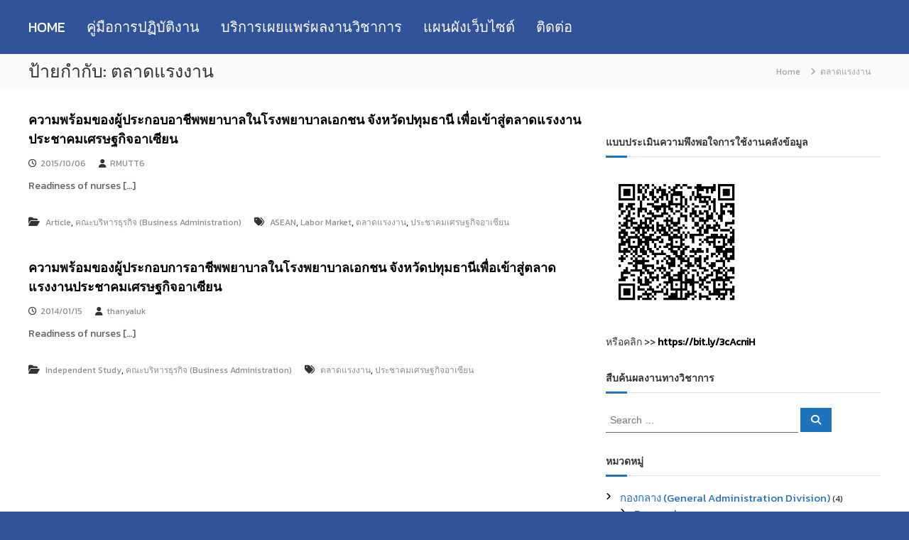

--- FILE ---
content_type: text/html; charset=UTF-8
request_url: https://research.rmutt.ac.th/tag/%E0%B8%95%E0%B8%A5%E0%B8%B2%E0%B8%94%E0%B9%81%E0%B8%A3%E0%B8%87%E0%B8%87%E0%B8%B2%E0%B8%99/
body_size: 21991
content:
<!DOCTYPE html>
<html lang="th">
<head>
<meta charset="UTF-8">
<meta name="viewport" content="width=device-width, initial-scale=1">
<link rel="profile" href="https://gmpg.org/xfn/11">

<title>ตลาดแรงงาน &#8211; RMUTT Research Repository:คลังข้อมูลงานวิจัย</title>
<meta name='robots' content='max-image-preview:large' />
	<style>img:is([sizes="auto" i], [sizes^="auto," i]) { contain-intrinsic-size: 3000px 1500px }</style>
	<link rel="alternate" type="application/rss+xml" title="RMUTT Research Repository:คลังข้อมูลงานวิจัย &raquo; ฟีด" href="https://research.rmutt.ac.th/feed/" />
<link rel="alternate" type="application/rss+xml" title="RMUTT Research Repository:คลังข้อมูลงานวิจัย &raquo; ฟีดความเห็น" href="https://research.rmutt.ac.th/comments/feed/" />
<link rel="alternate" type="application/rss+xml" title="RMUTT Research Repository:คลังข้อมูลงานวิจัย &raquo; ตลาดแรงงาน ฟีดป้ายกำกับ" href="https://research.rmutt.ac.th/tag/%e0%b8%95%e0%b8%a5%e0%b8%b2%e0%b8%94%e0%b9%81%e0%b8%a3%e0%b8%87%e0%b8%87%e0%b8%b2%e0%b8%99/feed/" />
<script type="text/javascript">
/* <![CDATA[ */
window._wpemojiSettings = {"baseUrl":"https:\/\/s.w.org\/images\/core\/emoji\/16.0.1\/72x72\/","ext":".png","svgUrl":"https:\/\/s.w.org\/images\/core\/emoji\/16.0.1\/svg\/","svgExt":".svg","source":{"concatemoji":"https:\/\/research.rmutt.ac.th\/wp-includes\/js\/wp-emoji-release.min.js?ver=6.8.3"}};
/*! This file is auto-generated */
!function(s,n){var o,i,e;function c(e){try{var t={supportTests:e,timestamp:(new Date).valueOf()};sessionStorage.setItem(o,JSON.stringify(t))}catch(e){}}function p(e,t,n){e.clearRect(0,0,e.canvas.width,e.canvas.height),e.fillText(t,0,0);var t=new Uint32Array(e.getImageData(0,0,e.canvas.width,e.canvas.height).data),a=(e.clearRect(0,0,e.canvas.width,e.canvas.height),e.fillText(n,0,0),new Uint32Array(e.getImageData(0,0,e.canvas.width,e.canvas.height).data));return t.every(function(e,t){return e===a[t]})}function u(e,t){e.clearRect(0,0,e.canvas.width,e.canvas.height),e.fillText(t,0,0);for(var n=e.getImageData(16,16,1,1),a=0;a<n.data.length;a++)if(0!==n.data[a])return!1;return!0}function f(e,t,n,a){switch(t){case"flag":return n(e,"\ud83c\udff3\ufe0f\u200d\u26a7\ufe0f","\ud83c\udff3\ufe0f\u200b\u26a7\ufe0f")?!1:!n(e,"\ud83c\udde8\ud83c\uddf6","\ud83c\udde8\u200b\ud83c\uddf6")&&!n(e,"\ud83c\udff4\udb40\udc67\udb40\udc62\udb40\udc65\udb40\udc6e\udb40\udc67\udb40\udc7f","\ud83c\udff4\u200b\udb40\udc67\u200b\udb40\udc62\u200b\udb40\udc65\u200b\udb40\udc6e\u200b\udb40\udc67\u200b\udb40\udc7f");case"emoji":return!a(e,"\ud83e\udedf")}return!1}function g(e,t,n,a){var r="undefined"!=typeof WorkerGlobalScope&&self instanceof WorkerGlobalScope?new OffscreenCanvas(300,150):s.createElement("canvas"),o=r.getContext("2d",{willReadFrequently:!0}),i=(o.textBaseline="top",o.font="600 32px Arial",{});return e.forEach(function(e){i[e]=t(o,e,n,a)}),i}function t(e){var t=s.createElement("script");t.src=e,t.defer=!0,s.head.appendChild(t)}"undefined"!=typeof Promise&&(o="wpEmojiSettingsSupports",i=["flag","emoji"],n.supports={everything:!0,everythingExceptFlag:!0},e=new Promise(function(e){s.addEventListener("DOMContentLoaded",e,{once:!0})}),new Promise(function(t){var n=function(){try{var e=JSON.parse(sessionStorage.getItem(o));if("object"==typeof e&&"number"==typeof e.timestamp&&(new Date).valueOf()<e.timestamp+604800&&"object"==typeof e.supportTests)return e.supportTests}catch(e){}return null}();if(!n){if("undefined"!=typeof Worker&&"undefined"!=typeof OffscreenCanvas&&"undefined"!=typeof URL&&URL.createObjectURL&&"undefined"!=typeof Blob)try{var e="postMessage("+g.toString()+"("+[JSON.stringify(i),f.toString(),p.toString(),u.toString()].join(",")+"));",a=new Blob([e],{type:"text/javascript"}),r=new Worker(URL.createObjectURL(a),{name:"wpTestEmojiSupports"});return void(r.onmessage=function(e){c(n=e.data),r.terminate(),t(n)})}catch(e){}c(n=g(i,f,p,u))}t(n)}).then(function(e){for(var t in e)n.supports[t]=e[t],n.supports.everything=n.supports.everything&&n.supports[t],"flag"!==t&&(n.supports.everythingExceptFlag=n.supports.everythingExceptFlag&&n.supports[t]);n.supports.everythingExceptFlag=n.supports.everythingExceptFlag&&!n.supports.flag,n.DOMReady=!1,n.readyCallback=function(){n.DOMReady=!0}}).then(function(){return e}).then(function(){var e;n.supports.everything||(n.readyCallback(),(e=n.source||{}).concatemoji?t(e.concatemoji):e.wpemoji&&e.twemoji&&(t(e.twemoji),t(e.wpemoji)))}))}((window,document),window._wpemojiSettings);
/* ]]> */
</script>
<style id='wp-emoji-styles-inline-css' type='text/css'>

	img.wp-smiley, img.emoji {
		display: inline !important;
		border: none !important;
		box-shadow: none !important;
		height: 1em !important;
		width: 1em !important;
		margin: 0 0.07em !important;
		vertical-align: -0.1em !important;
		background: none !important;
		padding: 0 !important;
	}
</style>
<link rel='stylesheet' id='wp-block-library-css' href='https://research.rmutt.ac.th/wp-includes/css/dist/block-library/style.min.css?ver=6.8.3' type='text/css' media='all' />
<style id='wp-block-library-theme-inline-css' type='text/css'>
.wp-block-audio :where(figcaption){color:#555;font-size:13px;text-align:center}.is-dark-theme .wp-block-audio :where(figcaption){color:#ffffffa6}.wp-block-audio{margin:0 0 1em}.wp-block-code{border:1px solid #ccc;border-radius:4px;font-family:Menlo,Consolas,monaco,monospace;padding:.8em 1em}.wp-block-embed :where(figcaption){color:#555;font-size:13px;text-align:center}.is-dark-theme .wp-block-embed :where(figcaption){color:#ffffffa6}.wp-block-embed{margin:0 0 1em}.blocks-gallery-caption{color:#555;font-size:13px;text-align:center}.is-dark-theme .blocks-gallery-caption{color:#ffffffa6}:root :where(.wp-block-image figcaption){color:#555;font-size:13px;text-align:center}.is-dark-theme :root :where(.wp-block-image figcaption){color:#ffffffa6}.wp-block-image{margin:0 0 1em}.wp-block-pullquote{border-bottom:4px solid;border-top:4px solid;color:currentColor;margin-bottom:1.75em}.wp-block-pullquote cite,.wp-block-pullquote footer,.wp-block-pullquote__citation{color:currentColor;font-size:.8125em;font-style:normal;text-transform:uppercase}.wp-block-quote{border-left:.25em solid;margin:0 0 1.75em;padding-left:1em}.wp-block-quote cite,.wp-block-quote footer{color:currentColor;font-size:.8125em;font-style:normal;position:relative}.wp-block-quote:where(.has-text-align-right){border-left:none;border-right:.25em solid;padding-left:0;padding-right:1em}.wp-block-quote:where(.has-text-align-center){border:none;padding-left:0}.wp-block-quote.is-large,.wp-block-quote.is-style-large,.wp-block-quote:where(.is-style-plain){border:none}.wp-block-search .wp-block-search__label{font-weight:700}.wp-block-search__button{border:1px solid #ccc;padding:.375em .625em}:where(.wp-block-group.has-background){padding:1.25em 2.375em}.wp-block-separator.has-css-opacity{opacity:.4}.wp-block-separator{border:none;border-bottom:2px solid;margin-left:auto;margin-right:auto}.wp-block-separator.has-alpha-channel-opacity{opacity:1}.wp-block-separator:not(.is-style-wide):not(.is-style-dots){width:100px}.wp-block-separator.has-background:not(.is-style-dots){border-bottom:none;height:1px}.wp-block-separator.has-background:not(.is-style-wide):not(.is-style-dots){height:2px}.wp-block-table{margin:0 0 1em}.wp-block-table td,.wp-block-table th{word-break:normal}.wp-block-table :where(figcaption){color:#555;font-size:13px;text-align:center}.is-dark-theme .wp-block-table :where(figcaption){color:#ffffffa6}.wp-block-video :where(figcaption){color:#555;font-size:13px;text-align:center}.is-dark-theme .wp-block-video :where(figcaption){color:#ffffffa6}.wp-block-video{margin:0 0 1em}:root :where(.wp-block-template-part.has-background){margin-bottom:0;margin-top:0;padding:1.25em 2.375em}
</style>
<style id='classic-theme-styles-inline-css' type='text/css'>
/*! This file is auto-generated */
.wp-block-button__link{color:#fff;background-color:#32373c;border-radius:9999px;box-shadow:none;text-decoration:none;padding:calc(.667em + 2px) calc(1.333em + 2px);font-size:1.125em}.wp-block-file__button{background:#32373c;color:#fff;text-decoration:none}
</style>
<style id='global-styles-inline-css' type='text/css'>
:root{--wp--preset--aspect-ratio--square: 1;--wp--preset--aspect-ratio--4-3: 4/3;--wp--preset--aspect-ratio--3-4: 3/4;--wp--preset--aspect-ratio--3-2: 3/2;--wp--preset--aspect-ratio--2-3: 2/3;--wp--preset--aspect-ratio--16-9: 16/9;--wp--preset--aspect-ratio--9-16: 9/16;--wp--preset--color--black: #000000;--wp--preset--color--cyan-bluish-gray: #abb8c3;--wp--preset--color--white: #ffffff;--wp--preset--color--pale-pink: #f78da7;--wp--preset--color--vivid-red: #cf2e2e;--wp--preset--color--luminous-vivid-orange: #ff6900;--wp--preset--color--luminous-vivid-amber: #fcb900;--wp--preset--color--light-green-cyan: #7bdcb5;--wp--preset--color--vivid-green-cyan: #00d084;--wp--preset--color--pale-cyan-blue: #8ed1fc;--wp--preset--color--vivid-cyan-blue: #0693e3;--wp--preset--color--vivid-purple: #9b51e0;--wp--preset--gradient--vivid-cyan-blue-to-vivid-purple: linear-gradient(135deg,rgba(6,147,227,1) 0%,rgb(155,81,224) 100%);--wp--preset--gradient--light-green-cyan-to-vivid-green-cyan: linear-gradient(135deg,rgb(122,220,180) 0%,rgb(0,208,130) 100%);--wp--preset--gradient--luminous-vivid-amber-to-luminous-vivid-orange: linear-gradient(135deg,rgba(252,185,0,1) 0%,rgba(255,105,0,1) 100%);--wp--preset--gradient--luminous-vivid-orange-to-vivid-red: linear-gradient(135deg,rgba(255,105,0,1) 0%,rgb(207,46,46) 100%);--wp--preset--gradient--very-light-gray-to-cyan-bluish-gray: linear-gradient(135deg,rgb(238,238,238) 0%,rgb(169,184,195) 100%);--wp--preset--gradient--cool-to-warm-spectrum: linear-gradient(135deg,rgb(74,234,220) 0%,rgb(151,120,209) 20%,rgb(207,42,186) 40%,rgb(238,44,130) 60%,rgb(251,105,98) 80%,rgb(254,248,76) 100%);--wp--preset--gradient--blush-light-purple: linear-gradient(135deg,rgb(255,206,236) 0%,rgb(152,150,240) 100%);--wp--preset--gradient--blush-bordeaux: linear-gradient(135deg,rgb(254,205,165) 0%,rgb(254,45,45) 50%,rgb(107,0,62) 100%);--wp--preset--gradient--luminous-dusk: linear-gradient(135deg,rgb(255,203,112) 0%,rgb(199,81,192) 50%,rgb(65,88,208) 100%);--wp--preset--gradient--pale-ocean: linear-gradient(135deg,rgb(255,245,203) 0%,rgb(182,227,212) 50%,rgb(51,167,181) 100%);--wp--preset--gradient--electric-grass: linear-gradient(135deg,rgb(202,248,128) 0%,rgb(113,206,126) 100%);--wp--preset--gradient--midnight: linear-gradient(135deg,rgb(2,3,129) 0%,rgb(40,116,252) 100%);--wp--preset--font-size--small: 13px;--wp--preset--font-size--medium: 20px;--wp--preset--font-size--large: 36px;--wp--preset--font-size--x-large: 42px;--wp--preset--spacing--20: 0.44rem;--wp--preset--spacing--30: 0.67rem;--wp--preset--spacing--40: 1rem;--wp--preset--spacing--50: 1.5rem;--wp--preset--spacing--60: 2.25rem;--wp--preset--spacing--70: 3.38rem;--wp--preset--spacing--80: 5.06rem;--wp--preset--shadow--natural: 6px 6px 9px rgba(0, 0, 0, 0.2);--wp--preset--shadow--deep: 12px 12px 50px rgba(0, 0, 0, 0.4);--wp--preset--shadow--sharp: 6px 6px 0px rgba(0, 0, 0, 0.2);--wp--preset--shadow--outlined: 6px 6px 0px -3px rgba(255, 255, 255, 1), 6px 6px rgba(0, 0, 0, 1);--wp--preset--shadow--crisp: 6px 6px 0px rgba(0, 0, 0, 1);}:where(.is-layout-flex){gap: 0.5em;}:where(.is-layout-grid){gap: 0.5em;}body .is-layout-flex{display: flex;}.is-layout-flex{flex-wrap: wrap;align-items: center;}.is-layout-flex > :is(*, div){margin: 0;}body .is-layout-grid{display: grid;}.is-layout-grid > :is(*, div){margin: 0;}:where(.wp-block-columns.is-layout-flex){gap: 2em;}:where(.wp-block-columns.is-layout-grid){gap: 2em;}:where(.wp-block-post-template.is-layout-flex){gap: 1.25em;}:where(.wp-block-post-template.is-layout-grid){gap: 1.25em;}.has-black-color{color: var(--wp--preset--color--black) !important;}.has-cyan-bluish-gray-color{color: var(--wp--preset--color--cyan-bluish-gray) !important;}.has-white-color{color: var(--wp--preset--color--white) !important;}.has-pale-pink-color{color: var(--wp--preset--color--pale-pink) !important;}.has-vivid-red-color{color: var(--wp--preset--color--vivid-red) !important;}.has-luminous-vivid-orange-color{color: var(--wp--preset--color--luminous-vivid-orange) !important;}.has-luminous-vivid-amber-color{color: var(--wp--preset--color--luminous-vivid-amber) !important;}.has-light-green-cyan-color{color: var(--wp--preset--color--light-green-cyan) !important;}.has-vivid-green-cyan-color{color: var(--wp--preset--color--vivid-green-cyan) !important;}.has-pale-cyan-blue-color{color: var(--wp--preset--color--pale-cyan-blue) !important;}.has-vivid-cyan-blue-color{color: var(--wp--preset--color--vivid-cyan-blue) !important;}.has-vivid-purple-color{color: var(--wp--preset--color--vivid-purple) !important;}.has-black-background-color{background-color: var(--wp--preset--color--black) !important;}.has-cyan-bluish-gray-background-color{background-color: var(--wp--preset--color--cyan-bluish-gray) !important;}.has-white-background-color{background-color: var(--wp--preset--color--white) !important;}.has-pale-pink-background-color{background-color: var(--wp--preset--color--pale-pink) !important;}.has-vivid-red-background-color{background-color: var(--wp--preset--color--vivid-red) !important;}.has-luminous-vivid-orange-background-color{background-color: var(--wp--preset--color--luminous-vivid-orange) !important;}.has-luminous-vivid-amber-background-color{background-color: var(--wp--preset--color--luminous-vivid-amber) !important;}.has-light-green-cyan-background-color{background-color: var(--wp--preset--color--light-green-cyan) !important;}.has-vivid-green-cyan-background-color{background-color: var(--wp--preset--color--vivid-green-cyan) !important;}.has-pale-cyan-blue-background-color{background-color: var(--wp--preset--color--pale-cyan-blue) !important;}.has-vivid-cyan-blue-background-color{background-color: var(--wp--preset--color--vivid-cyan-blue) !important;}.has-vivid-purple-background-color{background-color: var(--wp--preset--color--vivid-purple) !important;}.has-black-border-color{border-color: var(--wp--preset--color--black) !important;}.has-cyan-bluish-gray-border-color{border-color: var(--wp--preset--color--cyan-bluish-gray) !important;}.has-white-border-color{border-color: var(--wp--preset--color--white) !important;}.has-pale-pink-border-color{border-color: var(--wp--preset--color--pale-pink) !important;}.has-vivid-red-border-color{border-color: var(--wp--preset--color--vivid-red) !important;}.has-luminous-vivid-orange-border-color{border-color: var(--wp--preset--color--luminous-vivid-orange) !important;}.has-luminous-vivid-amber-border-color{border-color: var(--wp--preset--color--luminous-vivid-amber) !important;}.has-light-green-cyan-border-color{border-color: var(--wp--preset--color--light-green-cyan) !important;}.has-vivid-green-cyan-border-color{border-color: var(--wp--preset--color--vivid-green-cyan) !important;}.has-pale-cyan-blue-border-color{border-color: var(--wp--preset--color--pale-cyan-blue) !important;}.has-vivid-cyan-blue-border-color{border-color: var(--wp--preset--color--vivid-cyan-blue) !important;}.has-vivid-purple-border-color{border-color: var(--wp--preset--color--vivid-purple) !important;}.has-vivid-cyan-blue-to-vivid-purple-gradient-background{background: var(--wp--preset--gradient--vivid-cyan-blue-to-vivid-purple) !important;}.has-light-green-cyan-to-vivid-green-cyan-gradient-background{background: var(--wp--preset--gradient--light-green-cyan-to-vivid-green-cyan) !important;}.has-luminous-vivid-amber-to-luminous-vivid-orange-gradient-background{background: var(--wp--preset--gradient--luminous-vivid-amber-to-luminous-vivid-orange) !important;}.has-luminous-vivid-orange-to-vivid-red-gradient-background{background: var(--wp--preset--gradient--luminous-vivid-orange-to-vivid-red) !important;}.has-very-light-gray-to-cyan-bluish-gray-gradient-background{background: var(--wp--preset--gradient--very-light-gray-to-cyan-bluish-gray) !important;}.has-cool-to-warm-spectrum-gradient-background{background: var(--wp--preset--gradient--cool-to-warm-spectrum) !important;}.has-blush-light-purple-gradient-background{background: var(--wp--preset--gradient--blush-light-purple) !important;}.has-blush-bordeaux-gradient-background{background: var(--wp--preset--gradient--blush-bordeaux) !important;}.has-luminous-dusk-gradient-background{background: var(--wp--preset--gradient--luminous-dusk) !important;}.has-pale-ocean-gradient-background{background: var(--wp--preset--gradient--pale-ocean) !important;}.has-electric-grass-gradient-background{background: var(--wp--preset--gradient--electric-grass) !important;}.has-midnight-gradient-background{background: var(--wp--preset--gradient--midnight) !important;}.has-small-font-size{font-size: var(--wp--preset--font-size--small) !important;}.has-medium-font-size{font-size: var(--wp--preset--font-size--medium) !important;}.has-large-font-size{font-size: var(--wp--preset--font-size--large) !important;}.has-x-large-font-size{font-size: var(--wp--preset--font-size--x-large) !important;}
:where(.wp-block-post-template.is-layout-flex){gap: 1.25em;}:where(.wp-block-post-template.is-layout-grid){gap: 1.25em;}
:where(.wp-block-columns.is-layout-flex){gap: 2em;}:where(.wp-block-columns.is-layout-grid){gap: 2em;}
:root :where(.wp-block-pullquote){font-size: 1.5em;line-height: 1.6;}
</style>
<link rel='stylesheet' id='wpos-slick-style-css' href='https://research.rmutt.ac.th/wp-content/plugins/blog-designer-for-post-and-widget/assets/css/slick.css?ver=2.2.9' type='text/css' media='all' />
<link rel='stylesheet' id='bdpw-public-css-css' href='https://research.rmutt.ac.th/wp-content/plugins/blog-designer-for-post-and-widget/assets/css/bdpw-public.css?ver=2.2.9' type='text/css' media='all' />
<link rel='stylesheet' id='dashicons-css' href='https://research.rmutt.ac.th/wp-includes/css/dashicons.min.css?ver=6.8.3' type='text/css' media='all' />
<link rel='stylesheet' id='post-views-counter-frontend-css' href='https://research.rmutt.ac.th/wp-content/plugins/post-views-counter/css/frontend.min.css?ver=1.5.3' type='text/css' media='all' />
<link rel='stylesheet' id='wp-pagenavi-css' href='https://research.rmutt.ac.th/wp-content/plugins/wp-pagenavi/pagenavi-css.css?ver=2.70' type='text/css' media='all' />
<link rel='stylesheet' id='font-awesome-4-css' href='https://research.rmutt.ac.th/wp-content/themes/flash/css/v4-shims.min.css?ver=4.7.0' type='text/css' media='all' />
<link rel='stylesheet' id='font-awesome-all-css' href='https://research.rmutt.ac.th/wp-content/themes/flash/css/all.min.css?ver=6.7.2' type='text/css' media='all' />
<link rel='stylesheet' id='font-awesome-solid-css' href='https://research.rmutt.ac.th/wp-content/themes/flash/css/solid.min.css?ver=6.7.2' type='text/css' media='all' />
<link rel='stylesheet' id='font-awesome-regular-css' href='https://research.rmutt.ac.th/wp-content/themes/flash/css/regular.min.css?ver=6.7.2' type='text/css' media='all' />
<link rel='stylesheet' id='font-awesome-brands-css' href='https://research.rmutt.ac.th/wp-content/themes/flash/css/brands.min.css?ver=6.7.2' type='text/css' media='all' />
<link rel='stylesheet' id='flash-style-css' href='https://research.rmutt.ac.th/wp-content/themes/flash/style.css?ver=6.8.3' type='text/css' media='all' />
<style id='flash-style-inline-css' type='text/css'>

	/* Custom Link Color */
	#site-navigation ul li:hover > a, #site-navigation ul li.current-menu-item > a, #site-navigation ul li.current_page_item > a, #site-navigation ul li.current_page_ancestor > a, #site-navigation ul li.current-menu-ancestor > a,#site-navigation ul.sub-menu li:hover > a,#site-navigation ul li ul.sub-menu li.menu-item-has-children ul li:hover > a,#site-navigation ul li ul.sub-menu li.menu-item-has-children:hover > .menu-item,body.transparent #masthead .header-bottom #site-navigation ul li:hover > .menu-item,body.transparent #masthead .header-bottom #site-navigation ul li:hover > a,body.transparent #masthead .header-bottom #site-navigation ul.sub-menu li:hover > a,body.transparent #masthead .header-bottom #site-navigation ul.sub-menu li.menu-item-has-children ul li:hover > a,body.transparent.header-sticky #masthead-sticky-wrapper #masthead .header-bottom #site-navigation ul.sub-menu li > a:hover,.tg-service-widget .service-title-wrap a:hover,.tg-service-widget .service-more,.feature-product-section .button-group button:hover ,.fun-facts-section .fun-facts-icon-wrap,.fun-facts-section .tg-fun-facts-widget.tg-fun-facts-layout-2 .counter-wrapper,.blog-section .tg-blog-widget-layout-2 .blog-content .read-more-container .read-more a,footer.footer-layout #top-footer .widget-title::first-letter,footer.footer-layout #top-footer .widget ul li a:hover,footer.footer-layout #bottom-footer .copyright .copyright-text a:hover,footer.footer-layout #bottom-footer .footer-menu ul li a:hover,.archive #primary .entry-content-block h2.entry-title a:hover,.blog #primary .entry-content-block h2.entry-title a:hover,#secondary .widget ul li a:hover,.woocommerce-Price-amount.amount,.team-wrapper .team-content-wrapper .team-social a:hover,.testimonial-container .testimonial-wrapper .testimonial-slide .testominial-content-wrapper .testimonial-icon,.footer-menu li a:hover,.tg-feature-product-filter-layout .button.is-checked:hover,.testimonial-container .testimonial-icon,#site-navigation ul li.menu-item-has-children:hover > .sub-toggle,.woocommerce-error::before, .woocommerce-info::before, .woocommerce-message::before,#primary .post .entry-content-block .entry-meta a:hover,#primary .post .entry-content-block .entry-meta span:hover,.entry-meta span:hover a,.post .entry-content-block .entry-footer span a:hover,#secondary .widget ul li a,#comments .comment-list article.comment-body .reply a,.tg-slider-widget .btn-wrapper a,.entry-content a, .related-posts-wrapper .entry-title a:hover,
		.related-posts-wrapper .entry-meta > span a:hover{
			color: #1e73be;
	}

	.blog-section .tg-blog-widget-layout-1 .tg-blog-widget:hover, #scroll-up,.header-bottom .search-wrap .search-box .searchform .btn:hover,.header-bottom .cart-wrap .flash-cart-views a span,body.transparent #masthead .header-bottom #site-navigation ul li a::before,.tg-slider-widget.slider-dark .btn-wrapper a:hover, .section-title:after,.about-section .about-content-wrapper .btn-wrapper a,.tg-service-widget .service-icon-wrap,.team-wrapper .team-content-wrapper .team-designation:after,.call-to-action-section .btn-wrapper a:hover,.blog-section .tg-blog-widget-layout-1:hover,.blog-section .tg-blog-widget-layout-2 .post-image .entry-date,.blog-section .tg-blog-widget-layout-2 .blog-content .post-readmore,.pricing-table-section .tg-pricing-table-widget:hover,.pricing-table-section .tg-pricing-table-widget.tg-pricing-table-layout-2 .pricing,.pricing-table-section .tg-pricing-table-widget.tg-pricing-table-layout-2 .btn-wrapper a,footer.footer-layout #top-footer .widget_tag_cloud .tagcloud a:hover,#secondary .widget-title:after, #secondary .searchform .btn:hover,#primary .searchform .btn:hover,  #respond #commentform .form-submit input,.woocommerce span.onsale, .woocommerce ul.products li.product .onsale,.woocommerce ul.products li.product .button,.woocommerce #respond input#submit.alt,.woocommerce a.button.alt,.woocommerce button.button.alt,.woocommerce input.button.alt,.added_to_cart.wc-forward,.testimonial-container .swiper-pagination.testimonial-pager .swiper-pagination-bullet:hover, .testimonial-container .swiper-pagination.testimonial-pager .swiper-pagination-bullet.swiper-pagination-bullet-active,.header-bottom .searchform .btn,.navigation .nav-links a:hover, .bttn:hover, button, input[type="button"]:hover, input[type="reset"]:hover, input[type="submit"]:hover,.tg-slider-widget .btn-wrapper a:hover  {
		background-color: #1e73be;
	}
	.feature-product-section .tg-feature-product-layout-2 .tg-container .tg-column-wrapper .tg-feature-product-widget .featured-image-desc, .tg-team-widget.tg-team-layout-3 .team-wrapper .team-img .team-social {
		background-color: rgba( 30, 115, 190, 0.8);
	}
	#respond #commentform .form-submit input:hover{
	background-color: #0a5faa;
	}

	.tg-slider-widget.slider-dark .btn-wrapper a:hover,.call-to-action-section .btn-wrapper a:hover,footer.footer-layout #top-footer .widget_tag_cloud .tagcloud a:hover,.woocommerce-error, .woocommerce-info, .woocommerce-message,#comments .comment-list article.comment-body .reply a::before,.tg-slider-widget .btn-wrapper a, .tg-slider-widget .btn-wrapper a:hover {
		border-color: #1e73be;
	}
	body.transparent.header-sticky #masthead-sticky-wrapper.is-sticky #site-navigation ul li.current-flash-item a, #site-navigation ul li.current-flash-item a, body.transparent.header-sticky #masthead-sticky-wrapper #site-navigation ul li:hover > a,body.transparent #site-navigation ul li:hover .sub-toggle{
			color: #1e73be;
		}

	.tg-service-widget .service-icon-wrap:after{
			border-top-color: #1e73be;
		}
	body.transparent.header-sticky #masthead-sticky-wrapper .search-wrap .search-icon:hover, body.transparent .search-wrap .search-icon:hover, .header-bottom .search-wrap .search-icon:hover {
	  border-color: #1e73be;
	}
	body.transparent.header-sticky #masthead-sticky-wrapper .search-wrap .search-icon:hover, body.transparent #masthead .header-bottom .search-wrap .search-icon:hover, .header-bottom .search-wrap .search-icon:hover,.breadcrumb-trail.breadcrumbs .trail-items li:first-child span:hover,.breadcrumb-trail.breadcrumbs .trail-items li span:hover a {
	  color: #1e73be;
	}
	.woocommerce ul.products li.product .button:hover, .woocommerce #respond input#submit.alt:hover, .woocommerce a.button.alt:hover, .woocommerce button.button.alt:hover, .woocommerce input.button.alt:hover,.added_to_cart.wc-forward:hover{
		background-color: #0a5faa;
	}
	#preloader-background span {
		background-color: #0a5faa;
	}
	#preloader-background span {
		--primary-color : #0a5faa;
	}
	.feature-product-section .tg-feature-product-widget .featured-image-desc::before,.blog-section .row:nth-child(odd) .tg-blog-widget:hover .post-image::before{
			border-right-color: #1e73be;
		}
	.feature-product-section .tg-feature-product-widget .featured-image-desc::before,.blog-section .row:nth-child(odd) .tg-blog-widget:hover .post-image::before,footer.footer-layout #top-footer .widget-title,.blog-section .row:nth-child(2n) .tg-blog-widget:hover .post-image::before{
		border-left-color: #1e73be;
	}
	.blog-section .tg-blog-widget-layout-2 .entry-title a:hover,
	.blog-section .tg-blog-widget-layout-2 .tg-blog-widget:hover .blog-content .entry-title a:hover,
	.tg-blog-widget-layout-2 .read-more-container .entry-author:hover a,
	.tg-blog-widget-layout-2 .read-more-container .entry-author:hover,
	.blog-section .tg-blog-widget-layout-2 .read-more-container .read-more:hover a{
			color: #0a5faa;
		}

	.tg-service-widget .service-more:hover{
		color: #0a5faa;
	}

	@media(max-width: 980px){
		#site-navigation ul li.menu-item-has-children span.sub-toggle {
			background-color: #1e73be;
		}
	}

		@media screen and (min-width: 56.875em) {
			.main-navigation li:hover > a,
			.main-navigation li.focus > a {
				color: #1e73be;
			}
		}
	

		/* Site Title */
		.site-branding {
			margin: 0 auto 0 0;
		}

		.site-branding .site-title,
		.site-description {
			clip: rect(1px, 1px, 1px, 1px);
			position: absolute !important;
			height: 1px;
			width: 1px;
			overflow: hidden;
		}
		.logo .logo-text{
			padding: 0;
		}
		
</style>
<link rel='stylesheet' id='responsive-css' href='https://research.rmutt.ac.th/wp-content/themes/flash/css/responsive.min.css?ver=6.8.3' type='text/css' media='' />
<link rel='stylesheet' id='elementor-icons-ekiticons-css' href='https://research.rmutt.ac.th/wp-content/plugins/elementskit-lite/modules/elementskit-icon-pack/assets/css/ekiticons.css?ver=2.7.0' type='text/css' media='all' />
<link rel='stylesheet' id='ekit-widget-styles-css' href='https://research.rmutt.ac.th/wp-content/plugins/elementskit-lite/widgets/init/assets/css/widget-styles.css?ver=2.7.0' type='text/css' media='all' />
<link rel='stylesheet' id='ekit-responsive-css' href='https://research.rmutt.ac.th/wp-content/plugins/elementskit-lite/widgets/init/assets/css/responsive.css?ver=2.7.0' type='text/css' media='all' />
<script type="text/javascript" src="https://research.rmutt.ac.th/wp-includes/js/jquery/jquery.min.js?ver=3.7.1" id="jquery-core-js"></script>
<script type="text/javascript" src="https://research.rmutt.ac.th/wp-includes/js/jquery/jquery-migrate.min.js?ver=3.4.1" id="jquery-migrate-js"></script>
<link rel="https://api.w.org/" href="https://research.rmutt.ac.th/wp-json/" /><link rel="alternate" title="JSON" type="application/json" href="https://research.rmutt.ac.th/wp-json/wp/v2/tags/4727" /><link rel="EditURI" type="application/rsd+xml" title="RSD" href="https://research.rmutt.ac.th/xmlrpc.php?rsd" />
<meta name="generator" content="WordPress 6.8.3" />
<style id="mystickymenu" type="text/css">#mysticky-nav { width:100%; position: static; height: auto !important; }#mysticky-nav.wrapfixed { position:fixed; left: 0px; margin-top:0px;  z-index: 99990; -webkit-transition: 0.3s; -moz-transition: 0.3s; -o-transition: 0.3s; transition: 0.3s; -ms-filter:"progid:DXImageTransform.Microsoft.Alpha(Opacity=90)"; filter: alpha(opacity=90); opacity:0.9; background-color: #f7f5e7;}#mysticky-nav.wrapfixed .myfixed{ background-color: #f7f5e7; position: relative;top: auto;left: auto;right: auto;}#mysticky-nav .myfixed { margin:0 auto; float:none; border:0px; background:none; max-width:100%; }</style>			<style type="text/css">
																															</style>
			<style type="text/css" id="custom-background-css">
body.custom-background { background-color: #31539a; }
</style>
	<link rel="icon" href="https://research.rmutt.ac.th/wp-content/uploads/2021/02/cropped-research-logo-04-new-04-1-32x32.png" sizes="32x32" />
<link rel="icon" href="https://research.rmutt.ac.th/wp-content/uploads/2021/02/cropped-research-logo-04-new-04-1-192x192.png" sizes="192x192" />
<link rel="apple-touch-icon" href="https://research.rmutt.ac.th/wp-content/uploads/2021/02/cropped-research-logo-04-new-04-1-180x180.png" />
<meta name="msapplication-TileImage" content="https://research.rmutt.ac.th/wp-content/uploads/2021/02/cropped-research-logo-04-new-04-1-270x270.png" />
		<style type="text/css" id="wp-custom-css">
			#site-navigation ul li a {
    font-size: 20px;
}

#secondary .widget ul li a {
    font-size: 15px;
}

#site-navigation ul li.current-menu-item > a, #site-navigation ul li.current_page_item > a{
	color: #eeb217;
}
.header-bottom {
    background: #31539a;
}
#site-navigation ul li a {
    color: #ffffff;
}
aside#secondary {
    padding-top: 35px;
}

@media(max-width:1200px){.tg-container{padding:0 1%;width:98%}.boxed{width:97%}.full-width .alignwide{margin-left:-10px;margin-right:-10px}}@media(max-width:980px){.logo,.search-wrap,.cart-wrap{z-index:99}.header-bottom{position:relative}#site-navigation,.center-logo-below-menu #site-navigation{float:right;padding:20px 0}.center-logo-below-menu .logo{float:left;width:auto}.left-logo-below-menu .header-bottom .site-navigation-wrapper,.center-logo-below-menu .header-bottom .site-navigation-wrapper{width:auto;float:right;text-align:left;position:static}#site-navigation ul li:hover>a::before,#site-navigation ul li.current-menu-item>a::before{display:none}#masthead #site-navigation .menu-scrollbar{overflow-y:scroll}#site-navigation .menu{background:#31539a; none repeat scroll 0 0;display:none;left:0;position:absolute;top:100%;width:100%;z-index:9999;padding:0 20px;}#site-navigation .menu-toggle{cursor:pointer;display:inline-block;font-size:20px}#site-navigation ul li,.transparent #site-navigation ul li{float:none;margin-right:0;padding:0;position:relative;border-bottom:1px solid rgba(0,0,0,0.1)}#site-navigation ul li:last-child,.transparent #site-navigation ul li:last-child{border-bottom:0}#site-navigation ul.submenu li{padding:0}#site-navigation ul.sub-menu::before{display:none}#site-navigation ul.sub-menu,.transparent #site-navigation ul.sub-menu{background:#fff none repeat scroll 0 0;display:none;border-radius:0;min-width:100%;opacity:1;position:static;left:0;top:0;-webkit-transition:none 0s ease 0s;-moz-transition:none 0s ease 0s;-ms-transition:none 0s ease 0s;-o-transition:none 0s ease 0s;transition:none 0s ease 0s;-webkit-transform:translate(0);-moz-transform:translate(0);-ms-transform:translate(0);-o-transform:translate(0);transform:translate(0);visibility:visible;box-shadow:none;padding-left:20px;border-top:1px solid rgba(0,0,0,0.1)}#site-navigation ul>li a{line-height:42px;padding:0 15px}#site-navigation ul.sub-menu li a,#site-navigation ul.sub-menu li ul.sub-menu li a,.transparent #site-navigation ul li a,.transparent #site-navigation ul.sub-menu li a{color:#4c5867;display:block;line-height:42px;padding:0 0 0 20px;text-align:left}#site-navigation ul.sub-menu li{padding:0}#site-navigation ul li:hover,#site-navigation ul li.current-menu-item,#site-navigation ul li.current-menu-ancestor,#site-navigation ul.sub-menu li.current-menu-item,#site-navigation ul.sub-menu li.current-menu-ancestor,#site-navigation ul.sub-menu>li:hover{color:#30afb8}#site-navigation ul li:hover>a,#site-navigation ul li.current-menu-item a,#site-navigation ul li.current-menu-ancestor a{display:block;-webkit-transition:background .5s ease 0s;-moz-transition:background .5s ease 0s;-ms-transition:background .5s ease 0s;-o-transition:background .5s ease 0s;transition:background .5s ease 0s}#site-navigation ul.sub-menu>li:hover:first-child a,#site-navigation ul.sub-menu>li:hover:last-child a{border-radius:0}#site-navigation ul.sub-menu li:hover .sub-toggle i{color:#fff}#site-navigation ul li.menu-item-has-children .sub-toggle{position:absolute;top:11px;right:15px;background-color:#30afb8;height:20px;width:20px;text-align:center;line-height:20px;color:#fff}#site-navigation ul li.menu-item-has-children:hover .sub-toggle,.transparent #site-navigation ul li:hover .sub-toggle{color:#fff;cursor:pointer}#site-navigation ul li.menu-item-has-children ul.submenu li a,.transparent .is-sticky #site-navigation ul li .sub-toggle{color:#fff}#site-navigation ul li ul.sub-menu li.menu-item-has-children ul{left:0;opacity:1;visibility:visible}#site-navigation ul li ul.sub-menu li.menu-item-has-children .sub-toggle{top:15px;color:#fff;-webkit-transform:none;-moz-transform:none;-ms-transform:none;-o-transform:none;transform:none}#site-navigation ul li ul.sub-menu li.menu-item-has-children ul{transition:none}#site-navigation ul li ul.sub-menu li.menu-item-has-children:hover .sub-toggle{cursor:pointer;color:#fff}.transparent #site-navigation ul li:hover a::before{display:none}.transparent.header-sticky #site-navigation ul li a,.transparent.header-sticky #site-navigation .menu-toggle{color:#333}}@media(max-width:768px){#top-footer .tg-column-wrapper .tg-column-4{width:47%}.tg-team-widget.tg-team-layout-2 .team-wrapper .team-content-wrapper{text-align:center}.team-img{text-align:center}.tg-team-widget.tg-team-layout-2 .team-designation::after{left:50%}.tg-slider-widget .caption-title{font-size:30px;line-height:1.5}.tg-slider-widget .caption-desc{font-size:16px;line-height:1.5;margin:10px 0}.blog-section .tg-blog-widget{margin-bottom:30px}.blog-wrapper.tg-column-wrapper{margin:0}.blog-section .tg-blog-widget-layout-2 .tg-column-3{margin-left:15px;width:47%}.blog-section .tg-blog-widget-layout-2 .tg-column-3:nth-of-type(2n+1){clear:both}#primary,#secondary{float:none;width:100%}.tg-service-widget.tg-service-layout-2 .service-icon-wrap{margin:0 auto 5px}.tg-service-widget .service-content-wrap{margin:0 0 10px}.feature-product-section .tg-feature-product-layout-2 .tg-feature-product-widget{width:30.33%}.tg-service-widget .service-more{margin-bottom:30px}.tg-service-widget .service-more:last-child{margin-bottom:0}.tg-service-widget.tg-service-layout-1 .service-content-wrap{margin:20px 0}.tg-service-widget.tg-service-layout-1{margin:20px 0}.feature-product-section .tg-feature-product-layout-2 .tg-feature-product-widget.tg-column-4{width:50%}.feature-product-section .tg-feature-product-widget.tg-column-4{width:47%}.tg-feature-product-layout-1 .grid{margin:0}.fun-facts-section{margin:30px 0}.blog-section .tg-column-wrapper .tg-blog-widget-layout-1.tg-column-2{margin:0 11px 20px;width:47%}.blog-section .row:nth-child(2n+1) .post-image::before,.blog-section .row:nth-child(2n) .post-image::before{display:none}.blog-section .tg-blog-widget-layout-1 .row:nth-child(2n+1) .post-image,.blog-section .tg-blog-widget-layout-1 .row:nth-child(2n+1) .blog-content,.blog-section .tg-column-wrapper.tg-blog-widget-layout-1 .row:nth-child(2n) .post-image,.blog-section .tg-column-wrapper.tg-blog-widget-layout-1 .row:nth-child(2n) .blog-content{float:none;width:100%}.blog-section .tg-column-wrapper.tg-blog-widget-layout-1 .tg-column-2,.blog-section .tg-column-wrapper.tg-blog-widget-layout-1 .row:nth-child(2n+1) .post-image,.blog-section .tg-column-wrapper.tg-blog-widget-layout-1 .row:nth-child(2n+1) .blog-content,.blog-section .tg-column-wrapper.tg-blog-widget-layout-1 .row:nth-child(2n) .post-image,.blog-section .tg-column-wrapper.tg-blog-widget-layout-1 .row:nth-child(2n) .blog-content{width:100%;margin:0 0 20px}.tg-blog-widget-layout-1 .row{margin-bottom:20px}.tg-blog-widget-layout-1 .row:last-child{margin-bottom:0}.header-top{display:none}.full-width.box-layout .alignwide,.full-width-center.box-layout .alignwide{margin-left:-20px;margin-right:-20px}}@media(max-width:600px){.header-top .tg-container{text-align:center}.header-top .contact-info,.header-top .social-menu{float:none;line-height:24px;display:inline-block}.header-top .tg-column-wrapper{flex-direction:column;text-align:center}#top-footer .tg-column-wrapper{margin:0 3%}#top-footer .tg-column-wrapper .footer-block{width:100%;margin:0 0 30px 0}#top-footer .tg-column-wrapper .tg-column-4:last-child{margin:0}#bottom-footer{text-align:center}#bottom-footer .copyright,#bottom-footer .footer-menu{float:none;display:inline-block}.about-section .about-content-wrapper{text-align:center;width:100%;float:none;padding:0}.about-section .tg-column-wrapper{text-align:center}.about-section .about-section-image{margin-top:20px}.call-to-action-section .btn-wrapper a{display:block;margin:20px auto 0;font-size:14px}.call-to-action-section .btn-wrapper a:first-child,.call-to-action-section .call-to-action-section-layout-2 .btn-wrapper a:first-child{margin:0 auto 20px}.call-to-action-section .section-title-wrapper .section-title{font-size:23px}.feature-product-section .tg-feature-product-widget{width:47%}.blog-section .row:nth-child(2n+1) .post-image::before,.blog-section .row:nth-child(2n) .post-image::before{display:none}.header-top .tg-column-2{float:none;width:auto}.header-top .tg-column-2:last-child{float:none}.header-bottom .cart-wrap:hover .widget_shopping_cart{display:none}.blog.grid-view #primary .post,.archive.grid-view #primary .post{width:100%}#primary .post .entry-thumbnail img{width:100%}.blog #primary .post .entry-thumbnail,.archive #primary .post .entry-thumbnail{float:none;width:100%}.blog #primary .post .entry-content-block,.archive #primary .post .entry-content-block{width:100%}.about-content-wrapper .section-title,.about-content-wrapper .section-description{text-align:center}.about-section .about-section-image{display:none}.blog-section .tg-blog-widget-layout-2 .tg-column-3{margin-left:0;width:100%}.full-width .alignwide,.full-width-center .alignwide{margin-left:0;margin-right:0}.full-width.boxed .alignwide,.full-width-center.boxed .alignwide{margin-left:0;margin-right:0}}@media(max-width:480px){.tg-slider-widget::before{content:" ";display:block;clear:both}.logo .logo-image{padding:0;transform:scale(0.8)}.logo-text{padding:20px 0}.logo .logo-text .site-title{line-height:24px}.tg-slider-widget.slider-content-left .caption-desc,.tg-slider-widget.slider-content-center .caption-desc{font-size:12px;line-height:16px}.tg-slider-widget.slider-content-left .caption-title,.tg-slider-widget.slider-content-center .caption-title{font-size:14px;line-height:18px}.tg-slider-widget .btn-wrapper a{font-size:10px;padding:2px 15px}.logo .site-title{font-size:18px;line-height:24px}.site-description{font-size:12px}.center-logo-below-menu .logo,.logo{padding:20px 0}.center-logo-below-menu .logo .logo-image{padding:0}.call-to-action-section .btn-wrapper a,.call-to-action-section .btn-wrapper a:first-child{width:200px}.slider-arrow{display:none}.header-top .tg-column-wrapper .tg-column-2{width:100%}.header-top ul.contact-info li{text-align:center;width:100%}.feature-product-section .tg-feature-product-layout-2 .tg-feature-product-widget,.feature-product-section .tg-feature-product-layout-2 .tg-feature-product-widget.tg-column-3,.feature-product-section .tg-feature-product-widget.tg-column-4,.feature-product-section .tg-feature-product-layout-2 .tg-feature-product-widget.tg-column-4{width:97%}.tg-slider-widget .caption-desc{display:none}.tg-slider-widget .caption-title{margin-bottom:10px}.header-bottom .search-wrap{display:none}.header-bottom .cart-wrap{padding:20px 10px}.call-to-action-section .call-to-action-section-layout-2 .section-title-wrapper,.call-to-action-section .call-to-action-section-layout-2 .btn-wrapper{display:block;width:100%}.call-to-action-section .call-to-action-section-layout-2 .section-title{text-align:center}.boxed .tg-container{padding:0 15px}}@media(max-width:320px){.tg-slider-widget .caption-desc{display:none}.tg-slider-widget .caption-title{margin-bottom:10px}}
		</style>
		<style id="kirki-inline-styles">body{font-family:Kanit;font-weight:400;}/* thai */
@font-face {
  font-family: 'Kanit';
  font-style: normal;
  font-weight: 400;
  font-display: swap;
  src: url(https://research.rmutt.ac.th/wp-content/fonts/kanit/font) format('woff');
  unicode-range: U+02D7, U+0303, U+0331, U+0E01-0E5B, U+200C-200D, U+25CC;
}
/* vietnamese */
@font-face {
  font-family: 'Kanit';
  font-style: normal;
  font-weight: 400;
  font-display: swap;
  src: url(https://research.rmutt.ac.th/wp-content/fonts/kanit/font) format('woff');
  unicode-range: U+0102-0103, U+0110-0111, U+0128-0129, U+0168-0169, U+01A0-01A1, U+01AF-01B0, U+0300-0301, U+0303-0304, U+0308-0309, U+0323, U+0329, U+1EA0-1EF9, U+20AB;
}
/* latin-ext */
@font-face {
  font-family: 'Kanit';
  font-style: normal;
  font-weight: 400;
  font-display: swap;
  src: url(https://research.rmutt.ac.th/wp-content/fonts/kanit/font) format('woff');
  unicode-range: U+0100-02BA, U+02BD-02C5, U+02C7-02CC, U+02CE-02D7, U+02DD-02FF, U+0304, U+0308, U+0329, U+1D00-1DBF, U+1E00-1E9F, U+1EF2-1EFF, U+2020, U+20A0-20AB, U+20AD-20C0, U+2113, U+2C60-2C7F, U+A720-A7FF;
}
/* latin */
@font-face {
  font-family: 'Kanit';
  font-style: normal;
  font-weight: 400;
  font-display: swap;
  src: url(https://research.rmutt.ac.th/wp-content/fonts/kanit/font) format('woff');
  unicode-range: U+0000-00FF, U+0131, U+0152-0153, U+02BB-02BC, U+02C6, U+02DA, U+02DC, U+0304, U+0308, U+0329, U+2000-206F, U+20AC, U+2122, U+2191, U+2193, U+2212, U+2215, U+FEFF, U+FFFD;
}/* thai */
@font-face {
  font-family: 'Kanit';
  font-style: normal;
  font-weight: 400;
  font-display: swap;
  src: url(https://research.rmutt.ac.th/wp-content/fonts/kanit/font) format('woff');
  unicode-range: U+02D7, U+0303, U+0331, U+0E01-0E5B, U+200C-200D, U+25CC;
}
/* vietnamese */
@font-face {
  font-family: 'Kanit';
  font-style: normal;
  font-weight: 400;
  font-display: swap;
  src: url(https://research.rmutt.ac.th/wp-content/fonts/kanit/font) format('woff');
  unicode-range: U+0102-0103, U+0110-0111, U+0128-0129, U+0168-0169, U+01A0-01A1, U+01AF-01B0, U+0300-0301, U+0303-0304, U+0308-0309, U+0323, U+0329, U+1EA0-1EF9, U+20AB;
}
/* latin-ext */
@font-face {
  font-family: 'Kanit';
  font-style: normal;
  font-weight: 400;
  font-display: swap;
  src: url(https://research.rmutt.ac.th/wp-content/fonts/kanit/font) format('woff');
  unicode-range: U+0100-02BA, U+02BD-02C5, U+02C7-02CC, U+02CE-02D7, U+02DD-02FF, U+0304, U+0308, U+0329, U+1D00-1DBF, U+1E00-1E9F, U+1EF2-1EFF, U+2020, U+20A0-20AB, U+20AD-20C0, U+2113, U+2C60-2C7F, U+A720-A7FF;
}
/* latin */
@font-face {
  font-family: 'Kanit';
  font-style: normal;
  font-weight: 400;
  font-display: swap;
  src: url(https://research.rmutt.ac.th/wp-content/fonts/kanit/font) format('woff');
  unicode-range: U+0000-00FF, U+0131, U+0152-0153, U+02BB-02BC, U+02C6, U+02DA, U+02DC, U+0304, U+0308, U+0329, U+2000-206F, U+20AC, U+2122, U+2191, U+2193, U+2212, U+2215, U+FEFF, U+FFFD;
}/* thai */
@font-face {
  font-family: 'Kanit';
  font-style: normal;
  font-weight: 400;
  font-display: swap;
  src: url(https://research.rmutt.ac.th/wp-content/fonts/kanit/font) format('woff');
  unicode-range: U+02D7, U+0303, U+0331, U+0E01-0E5B, U+200C-200D, U+25CC;
}
/* vietnamese */
@font-face {
  font-family: 'Kanit';
  font-style: normal;
  font-weight: 400;
  font-display: swap;
  src: url(https://research.rmutt.ac.th/wp-content/fonts/kanit/font) format('woff');
  unicode-range: U+0102-0103, U+0110-0111, U+0128-0129, U+0168-0169, U+01A0-01A1, U+01AF-01B0, U+0300-0301, U+0303-0304, U+0308-0309, U+0323, U+0329, U+1EA0-1EF9, U+20AB;
}
/* latin-ext */
@font-face {
  font-family: 'Kanit';
  font-style: normal;
  font-weight: 400;
  font-display: swap;
  src: url(https://research.rmutt.ac.th/wp-content/fonts/kanit/font) format('woff');
  unicode-range: U+0100-02BA, U+02BD-02C5, U+02C7-02CC, U+02CE-02D7, U+02DD-02FF, U+0304, U+0308, U+0329, U+1D00-1DBF, U+1E00-1E9F, U+1EF2-1EFF, U+2020, U+20A0-20AB, U+20AD-20C0, U+2113, U+2C60-2C7F, U+A720-A7FF;
}
/* latin */
@font-face {
  font-family: 'Kanit';
  font-style: normal;
  font-weight: 400;
  font-display: swap;
  src: url(https://research.rmutt.ac.th/wp-content/fonts/kanit/font) format('woff');
  unicode-range: U+0000-00FF, U+0131, U+0152-0153, U+02BB-02BC, U+02C6, U+02DA, U+02DC, U+0304, U+0308, U+0329, U+2000-206F, U+20AC, U+2122, U+2191, U+2193, U+2212, U+2215, U+FEFF, U+FFFD;
}</style></head>

<body class="archive tag tag-4727 custom-background wp-embed-responsive wp-theme-flash metaslider-plugin group-blog hfeed center-logo-below-menu right-sidebar classic-layout elementor-default elementor-kit-20233">


<div id="preloader-background">
	<div id="spinners">
		<div id="preloader">
			<span></span>
			<span></span>
			<span></span>
			<span></span>
			<span></span>
		</div>
	</div>
</div>


<div id="page" class="site">
	<a class="skip-link screen-reader-text" href="#content">Skip to content</a>

	
	<header id="masthead" class="site-header" role="banner">
		
		<div class="header-bottom">
			<div class="tg-container">

				<div class="logo">
					
					<div class="logo-text site-branding">
													<p class="site-title"><a href="https://research.rmutt.ac.th/" rel="home">RMUTT Research Repository:คลังข้อมูลงานวิจัย</a></p>
													<p class="site-description">มหาวิทยาลัยเทคโนโลยีราชมงคลธัญบุรี</p>
											</div>
				</div>
				<div class="site-navigation-wrapper">
					<nav id="site-navigation" class="main-navigation" role="navigation">
						<div class="menu-toggle">
							<i class="fa fa-bars"></i>
						</div>
						<div class="menu-home-container"><ul id="primary-menu" class="menu"><li id="menu-item-20291" class="menu-item menu-item-type-post_type menu-item-object-page menu-item-home menu-item-20291"><a href="https://research.rmutt.ac.th/">HOME</a></li>
<li id="menu-item-16076" class="menu-item menu-item-type-taxonomy menu-item-object-category menu-item-16076"><a href="https://research.rmutt.ac.th/category/all-manual/" title="Work Manual">คู่มือการปฏิบัติงาน</a></li>
<li id="menu-item-4091" class="menu-item menu-item-type-post_type menu-item-object-page menu-item-4091"><a href="https://research.rmutt.ac.th/consent-publish-form/">บริการเผยแพร่ผลงานวิชาการ</a></li>
<li id="menu-item-4092" class="menu-item menu-item-type-post_type menu-item-object-page menu-item-4092"><a href="https://research.rmutt.ac.th/site-map/">แผนผังเว็บไซต์</a></li>
<li id="menu-item-10961" class="menu-item menu-item-type-post_type menu-item-object-page menu-item-10961"><a href="https://research.rmutt.ac.th/contact/">ติดต่อ</a></li>
</ul></div>					</nav><!-- #site-navigation -->

					
											<div class="header-action-container">

							
													</div>
									</div>

				<div class="header-action-container">
					
									</div>
			</div>
		</div>
	</header><!-- #masthead -->

	
	
		<nav id="flash-breadcrumbs" class="breadcrumb-trail breadcrumbs">
		<div class="tg-container">
			<h1 class="trail-title">ป้ายกำกับ: <span>ตลาดแรงงาน</span></h1>			<ul class="trail-items"><li class="trail-item trail-begin"><a class="trail-home" href="https://research.rmutt.ac.th" title="Home"><span>Home</span></a></li><li class="trail-item"><span>ตลาดแรงงาน</span></li></ul>		</div>
	</nav>
	
	
	<div id="content" class="site-content">
		<div class="tg-container">

	
	<div id="primary" class="content-area">
		<main id="main" class="site-main" role="main">

		
			
<article id="post-14621" class="post-14621 post type-post status-publish format-standard hentry category-article category-business-administration tag-asean tag-labor-market tag-4727 tag-3406">

	
		
	<div class="entry-content-block">
		<header class="entry-header">
			<h2 class="entry-title"><a href="https://research.rmutt.ac.th/2015/10/06/%e0%b8%84%e0%b8%a7%e0%b8%b2%e0%b8%a1%e0%b8%9e%e0%b8%a3%e0%b9%89%e0%b8%ad%e0%b8%a1%e0%b8%82%e0%b8%ad%e0%b8%87%e0%b8%9c%e0%b8%b9%e0%b9%89%e0%b8%9b%e0%b8%a3%e0%b8%b0%e0%b8%81%e0%b8%ad%e0%b8%9a%e0%b8%ad/" rel="bookmark">ความพร้อมของผู้ประกอบอาชีพพยาบาลในโรงพยาบาลเอกชน จังหวัดปทุมธานี เพื่อเข้าสู่ตลาดแรงงานประชาคมเศรษฐกิจอาเซียน</a></h2>		</header><!-- .entry-header -->

				<div class="entry-meta">
			<span class="entry-date"><i class="fa fa-clock-o"></i><a href="https://research.rmutt.ac.th/2015/10/06/%e0%b8%84%e0%b8%a7%e0%b8%b2%e0%b8%a1%e0%b8%9e%e0%b8%a3%e0%b9%89%e0%b8%ad%e0%b8%a1%e0%b8%82%e0%b8%ad%e0%b8%87%e0%b8%9c%e0%b8%b9%e0%b9%89%e0%b8%9b%e0%b8%a3%e0%b8%b0%e0%b8%81%e0%b8%ad%e0%b8%9a%e0%b8%ad/" rel="bookmark"><time class="date published updated" datetime="2015-10-06T14:00:09+07:00">2015/10/06</time></a></span><span class="entry-author vcard author"> <i class="fa fa-user"></i><a class="url fn n" href="https://research.rmutt.ac.th/author/waraporn/">RMUTT6</a></span>		</div><!-- .entry-meta -->
		
		<div class="entry-content">
							<p>Readiness of nurses  [&hellip;]</p>
								</div><!-- .entry-content -->

		<footer class="entry-footer">
			<span class="cat-links"><i class="fa fa-folder-open"></i> <a href="https://research.rmutt.ac.th/category/business-administration/article/" rel="category tag">Article</a>, <a href="https://research.rmutt.ac.th/category/business-administration/" rel="category tag">คณะบริหารธุรกิจ (Business Administration)</a> </span><span class="tags-links"><i class="fa fa-tags"></i> <a href="https://research.rmutt.ac.th/tag/asean/" rel="tag">ASEAN</a>, <a href="https://research.rmutt.ac.th/tag/labor-market/" rel="tag">Labor Market</a>, <a href="https://research.rmutt.ac.th/tag/%e0%b8%95%e0%b8%a5%e0%b8%b2%e0%b8%94%e0%b9%81%e0%b8%a3%e0%b8%87%e0%b8%87%e0%b8%b2%e0%b8%99/" rel="tag">ตลาดแรงงาน</a>, <a href="https://research.rmutt.ac.th/tag/%e0%b8%9b%e0%b8%a3%e0%b8%b0%e0%b8%8a%e0%b8%b2%e0%b8%84%e0%b8%a1%e0%b9%80%e0%b8%a8%e0%b8%a3%e0%b8%a9%e0%b8%90%e0%b8%81%e0%b8%b4%e0%b8%88%e0%b8%ad%e0%b8%b2%e0%b9%80%e0%b8%8b%e0%b8%b5%e0%b8%a2%e0%b8%99/" rel="tag">ประชาคมเศรษฐกิจอาเซียน</a> </span>		</footer><!-- .entry-footer -->
	</div>

	
</article><!-- #post-## -->

<article id="post-8764" class="post-8764 post type-post status-publish format-standard hentry category-independent-study category-business-administration tag-4727 tag-3406">

	
		
	<div class="entry-content-block">
		<header class="entry-header">
			<h2 class="entry-title"><a href="https://research.rmutt.ac.th/2014/01/15/%e0%b8%84%e0%b8%a7%e0%b8%b2%e0%b8%a1%e0%b8%9e%e0%b8%a3%e0%b9%89%e0%b8%ad%e0%b8%a1%e0%b8%82%e0%b8%ad%e0%b8%87%e0%b8%9c%e0%b8%b9%e0%b9%89%e0%b8%9b%e0%b8%a3%e0%b8%b0%e0%b8%81%e0%b8%ad%e0%b8%9a%e0%b8%81/" rel="bookmark">ความพร้อมของผู้ประกอบการอาชีพพยาบาลในโรงพยาบาลเอกชน จังหวัดปทุมธานีเพื่อเข้าสู่ตลาดแรงงานประชาคมเศรษฐกิจอาเซียน</a></h2>		</header><!-- .entry-header -->

				<div class="entry-meta">
			<span class="entry-date"><i class="fa fa-clock-o"></i><a href="https://research.rmutt.ac.th/2014/01/15/%e0%b8%84%e0%b8%a7%e0%b8%b2%e0%b8%a1%e0%b8%9e%e0%b8%a3%e0%b9%89%e0%b8%ad%e0%b8%a1%e0%b8%82%e0%b8%ad%e0%b8%87%e0%b8%9c%e0%b8%b9%e0%b9%89%e0%b8%9b%e0%b8%a3%e0%b8%b0%e0%b8%81%e0%b8%ad%e0%b8%9a%e0%b8%81/" rel="bookmark"><time class="date published updated" datetime="2014-01-15T15:07:34+07:00">2014/01/15</time></a></span><span class="entry-author vcard author"> <i class="fa fa-user"></i><a class="url fn n" href="https://research.rmutt.ac.th/author/thanyalak/">thanyaluk</a></span>		</div><!-- .entry-meta -->
		
		<div class="entry-content">
							<p>Readiness of nurses  [&hellip;]</p>
								</div><!-- .entry-content -->

		<footer class="entry-footer">
			<span class="cat-links"><i class="fa fa-folder-open"></i> <a href="https://research.rmutt.ac.th/category/business-administration/independent-study/" rel="category tag">Independent Study</a>, <a href="https://research.rmutt.ac.th/category/business-administration/" rel="category tag">คณะบริหารธุรกิจ (Business Administration)</a> </span><span class="tags-links"><i class="fa fa-tags"></i> <a href="https://research.rmutt.ac.th/tag/%e0%b8%95%e0%b8%a5%e0%b8%b2%e0%b8%94%e0%b9%81%e0%b8%a3%e0%b8%87%e0%b8%87%e0%b8%b2%e0%b8%99/" rel="tag">ตลาดแรงงาน</a>, <a href="https://research.rmutt.ac.th/tag/%e0%b8%9b%e0%b8%a3%e0%b8%b0%e0%b8%8a%e0%b8%b2%e0%b8%84%e0%b8%a1%e0%b9%80%e0%b8%a8%e0%b8%a3%e0%b8%a9%e0%b8%90%e0%b8%81%e0%b8%b4%e0%b8%88%e0%b8%ad%e0%b8%b2%e0%b9%80%e0%b8%8b%e0%b8%b5%e0%b8%a2%e0%b8%99/" rel="tag">ประชาคมเศรษฐกิจอาเซียน</a> </span>		</footer><!-- .entry-footer -->
	</div>

	
</article><!-- #post-## -->

		</main><!-- #main -->
	</div><!-- #primary -->

	
	<aside id="secondary" class="widget-area" role="complementary">

	
	<section id="text-13" class="widget widget_text"><h3 class="widget-title">แบบประเมินความพึงพอใจการใช้งานคลังข้อมูล</h3>			<div class="textwidget"><p><img loading="lazy" decoding="async" class="alignnone wp-image-20378" src="http://www.research.rmutt.ac.th/wp-content/uploads/2021/03/QR-WebResearch-2.png" alt="" width="200" height="200" srcset="https://research.rmutt.ac.th/wp-content/uploads/2021/03/QR-WebResearch-2.png 300w, https://research.rmutt.ac.th/wp-content/uploads/2021/03/QR-WebResearch-2-150x150.png 150w" sizes="auto, (max-width: 200px) 100vw, 200px" /></p>
<p>หรือคลิก &gt;&gt; <strong><a href="https://bit.ly/3cAcniH" target="_blank" rel="noopener">https://bit.ly/3cAcniH</a></strong></p>
</div>
		</section><section id="search-8" class="widget widget_search"><h3 class="widget-title">สืบค้นผลงานทางวิชาการ</h3>
<form role="search" method="get" class="searchform" action="https://research.rmutt.ac.th/">
	<label>
		<span class="screen-reader-text">Search for:</span>
		<input type="search" class="search-field" placeholder="Search &hellip;" value="" name="s" />
	</label>
	<button type="submit" class="search-submit btn search-btn"><span class="screen-reader-text">Search</span><i class="fa fa-search"></i></button>
</form>
</section><section id="categories-7" class="widget widget_categories"><h3 class="widget-title">หมวดหมู่</h3>
			<ul>
					<li class="cat-item cat-item-10456"><a href="https://research.rmutt.ac.th/category/%e0%b8%81%e0%b8%ad%e0%b8%87%e0%b8%81%e0%b8%a5%e0%b8%b2%e0%b8%87-general-administration-division/">กองกลาง (General Administration Division)</a> (4)
<ul class='children'>
	<li class="cat-item cat-item-10458"><a href="https://research.rmutt.ac.th/category/%e0%b8%81%e0%b8%ad%e0%b8%87%e0%b8%81%e0%b8%a5%e0%b8%b2%e0%b8%87-general-administration-division/research-general-administration-division-%e0%b8%81%e0%b8%ad%e0%b8%87%e0%b8%81%e0%b8%a5%e0%b8%b2%e0%b8%87-general-administration-division/">Research</a> (1)
</li>
	<li class="cat-item cat-item-10457"><a href="https://research.rmutt.ac.th/category/%e0%b8%81%e0%b8%ad%e0%b8%87%e0%b8%81%e0%b8%a5%e0%b8%b2%e0%b8%87-general-administration-division/work-manual-general-administration-division-%e0%b8%81%e0%b8%ad%e0%b8%87%e0%b8%81%e0%b8%a5%e0%b8%b2%e0%b8%87-general-administration-division/">Work Manual</a> (3)
</li>
</ul>
</li>
	<li class="cat-item cat-item-9099"><a href="https://research.rmutt.ac.th/category/finance-division/">กองคลัง (Finance Division)</a> (29)
<ul class='children'>
	<li class="cat-item cat-item-9962"><a href="https://research.rmutt.ac.th/category/finance-division/job_analysis_fd/">Job Analysis</a> (2)
</li>
	<li class="cat-item cat-item-9100"><a href="https://research.rmutt.ac.th/category/finance-division/research-finance-division/">Research</a> (10)
</li>
	<li class="cat-item cat-item-9101"><a href="https://research.rmutt.ac.th/category/finance-division/work-manual-finance-division/">Work Manual</a> (17)
</li>
</ul>
</li>
	<li class="cat-item cat-item-8902"><a href="https://research.rmutt.ac.th/category/policy-and-planning-division/">กองนโยบายและแผน (Policy and Planning Division)</a> (18)
<ul class='children'>
	<li class="cat-item cat-item-9959"><a href="https://research.rmutt.ac.th/category/policy-and-planning-division/job_analysis_ppd/">Job Analysis</a> (7)
</li>
	<li class="cat-item cat-item-9536"><a href="https://research.rmutt.ac.th/category/policy-and-planning-division/research-policy-and-planning-division/">Research</a> (3)
</li>
	<li class="cat-item cat-item-8903"><a href="https://research.rmutt.ac.th/category/policy-and-planning-division/work-manual-%e0%b8%81%e0%b8%99%e0%b8%9c/">Work Manual</a> (8)
</li>
</ul>
</li>
	<li class="cat-item cat-item-9918"><a href="https://research.rmutt.ac.th/category/personnel-division/">กองบริหารงานบุคคล (Personnel Division)</a> (28)
<ul class='children'>
	<li class="cat-item cat-item-9969"><a href="https://research.rmutt.ac.th/category/personnel-division/documentary_analysis_pd/">Documentary Analysis</a> (1)
</li>
	<li class="cat-item cat-item-9968"><a href="https://research.rmutt.ac.th/category/personnel-division/job_analysis_pd/">Job Analysis</a> (3)
</li>
	<li class="cat-item cat-item-9920"><a href="https://research.rmutt.ac.th/category/personnel-division/research-personnel-division/">Research</a> (15)
</li>
	<li class="cat-item cat-item-9919"><a href="https://research.rmutt.ac.th/category/personnel-division/work-manual-personnel-division/">Work Manual</a> (9)
</li>
</ul>
</li>
	<li class="cat-item cat-item-9455"><a href="https://research.rmutt.ac.th/category/public-relations-division/">กองประชาสัมพันธ์ (Public Relations Division)</a> (12)
<ul class='children'>
	<li class="cat-item cat-item-9966"><a href="https://research.rmutt.ac.th/category/public-relations-division/job_analysis_pr/">Job Analysis</a> (2)
</li>
	<li class="cat-item cat-item-9456"><a href="https://research.rmutt.ac.th/category/public-relations-division/research-public-relations-division/">Research</a> (7)
</li>
	<li class="cat-item cat-item-9457"><a href="https://research.rmutt.ac.th/category/public-relations-division/work-manual-public-relations-division/">Work Manual</a> (3)
</li>
</ul>
</li>
	<li class="cat-item cat-item-9924"><a href="https://research.rmutt.ac.th/category/%e0%b8%81%e0%b8%ad%e0%b8%87%e0%b8%9e%e0%b8%b1%e0%b8%92%e0%b8%99%e0%b8%b2%e0%b8%99%e0%b8%b1%e0%b8%81%e0%b8%a8%e0%b8%b6%e0%b8%81%e0%b8%a9%e0%b8%b2-department-of-student-development/">กองพัฒนานักศึกษา (Department of Student Development)</a> (20)
<ul class='children'>
	<li class="cat-item cat-item-9970"><a href="https://research.rmutt.ac.th/category/%e0%b8%81%e0%b8%ad%e0%b8%87%e0%b8%9e%e0%b8%b1%e0%b8%92%e0%b8%99%e0%b8%b2%e0%b8%99%e0%b8%b1%e0%b8%81%e0%b8%a8%e0%b8%b6%e0%b8%81%e0%b8%a9%e0%b8%b2-department-of-student-development/research_dsd/">Research</a> (10)
</li>
	<li class="cat-item cat-item-9925"><a href="https://research.rmutt.ac.th/category/%e0%b8%81%e0%b8%ad%e0%b8%87%e0%b8%9e%e0%b8%b1%e0%b8%92%e0%b8%99%e0%b8%b2%e0%b8%99%e0%b8%b1%e0%b8%81%e0%b8%a8%e0%b8%b6%e0%b8%81%e0%b8%a9%e0%b8%b2-department-of-student-development/work-manual-%e0%b8%81%e0%b8%ad%e0%b8%87%e0%b8%9e%e0%b8%b1%e0%b8%92%e0%b8%99%e0%b8%b2%e0%b8%99%e0%b8%b1%e0%b8%81%e0%b8%a8%e0%b8%b6%e0%b8%81%e0%b8%a9%e0%b8%b2-department-of-student-development/">Work Manual</a> (10)
</li>
</ul>
</li>
	<li class="cat-item cat-item-9379"><a href="https://research.rmutt.ac.th/category/building-site-administration-division/">กองอาคารสถานที่ (Building &amp; Site Administration Division)</a> (5)
<ul class='children'>
	<li class="cat-item cat-item-9385"><a href="https://research.rmutt.ac.th/category/building-site-administration-division/research-general-administration-division/">Research</a> (3)
</li>
	<li class="cat-item cat-item-9386"><a href="https://research.rmutt.ac.th/category/building-site-administration-division/work-manual-general-administration-division/">Work Manual</a> (2)
</li>
</ul>
</li>
	<li class="cat-item cat-item-411"><a href="https://research.rmutt.ac.th/category/faculty-of-integrative-medicinermutt/">คณะการแพทย์บูรณาการ (Integrative Medicine)</a> (9)
<ul class='children'>
	<li class="cat-item cat-item-1517"><a href="https://research.rmutt.ac.th/category/faculty-of-integrative-medicinermutt/research-thai-traditional-medicine-college/">Research</a> (8)
</li>
	<li class="cat-item cat-item-10018"><a href="https://research.rmutt.ac.th/category/faculty-of-integrative-medicinermutt/work-manual-thai-traditional-medicine-college/">Work Manual</a> (1)
</li>
</ul>
</li>
	<li class="cat-item cat-item-492"><a href="https://research.rmutt.ac.th/category/faculty-of-technical-education/">คณะครุศาสตร์อุตสาหกรรม (Technical Education)</a> (596)
<ul class='children'>
	<li class="cat-item cat-item-1521"><a href="https://research.rmutt.ac.th/category/faculty-of-technical-education/article-faculty-of-technical-education/">Article</a> (21)
</li>
	<li class="cat-item cat-item-3709"><a href="https://research.rmutt.ac.th/category/faculty-of-technical-education/dissertation-faculty-of-technical-education/">Dissertation</a> (24)
</li>
	<li class="cat-item cat-item-4562"><a href="https://research.rmutt.ac.th/category/faculty-of-technical-education/independent-study-faculty-of-technical-education/">Independent Study</a> (1)
</li>
	<li class="cat-item cat-item-1524"><a href="https://research.rmutt.ac.th/category/faculty-of-technical-education/project-faculty-of-technical-education/">Project</a> (7)
</li>
	<li class="cat-item cat-item-1522"><a href="https://research.rmutt.ac.th/category/faculty-of-technical-education/research-faculty-of-technical-education/">Research</a> (29)
</li>
	<li class="cat-item cat-item-1523"><a href="https://research.rmutt.ac.th/category/faculty-of-technical-education/thesis-faculty-of-technical-education/">Thesis</a> (514)
</li>
</ul>
</li>
	<li class="cat-item cat-item-13"><a href="https://research.rmutt.ac.th/category/business-administration/">คณะบริหารธุรกิจ (Business Administration)</a> (1,814)
<ul class='children'>
	<li class="cat-item cat-item-1514"><a href="https://research.rmutt.ac.th/category/business-administration/article/">Article</a> (130)
</li>
	<li class="cat-item cat-item-3710"><a href="https://research.rmutt.ac.th/category/business-administration/dissertation-business-administration/">Dissertation</a> (67)
</li>
	<li class="cat-item cat-item-4113"><a href="https://research.rmutt.ac.th/category/business-administration/independent-study/">Independent Study</a> (832)
</li>
	<li class="cat-item cat-item-9997"><a href="https://research.rmutt.ac.th/category/business-administration/job-analysis-business-administration/">Job Analysis</a> (2)
</li>
	<li class="cat-item cat-item-1515"><a href="https://research.rmutt.ac.th/category/business-administration/proceedings-business-administration/">Proceedings</a> (1)
</li>
	<li class="cat-item cat-item-14"><a href="https://research.rmutt.ac.th/category/business-administration/project/">Project</a> (17)
</li>
	<li class="cat-item cat-item-31"><a href="https://research.rmutt.ac.th/category/business-administration/research/">Research</a> (41)
</li>
	<li class="cat-item cat-item-9897"><a href="https://research.rmutt.ac.th/category/business-administration/textbook-%e0%b8%95%e0%b8%b3%e0%b8%a3%e0%b8%b2%e0%b9%80%e0%b8%a3%e0%b8%b5%e0%b8%a2%e0%b8%99/">Text Book</a> (1)
</li>
	<li class="cat-item cat-item-30"><a href="https://research.rmutt.ac.th/category/business-administration/thesis/">Thesis</a> (722)
</li>
</ul>
</li>
	<li class="cat-item cat-item-66"><a href="https://research.rmutt.ac.th/category/science-and-technology/">คณะวิทยาศาสตร์และเทคโนโลยี (Science and Technology)</a> (217)
<ul class='children'>
	<li class="cat-item cat-item-1526"><a href="https://research.rmutt.ac.th/category/science-and-technology/article-science-and-technology/">Article</a> (2)
</li>
	<li class="cat-item cat-item-1527"><a href="https://research.rmutt.ac.th/category/science-and-technology/proceedings-science-and-technology/">Proceedings</a> (33)
</li>
	<li class="cat-item cat-item-67"><a href="https://research.rmutt.ac.th/category/science-and-technology/project-science-and-technology/">Project</a> (34)
</li>
	<li class="cat-item cat-item-70"><a href="https://research.rmutt.ac.th/category/science-and-technology/research-science-and-technology/">Research</a> (43)
</li>
	<li class="cat-item cat-item-69"><a href="https://research.rmutt.ac.th/category/science-and-technology/thesis-science-and-technology/">Thesis</a> (101)
</li>
	<li class="cat-item cat-item-9992"><a href="https://research.rmutt.ac.th/category/science-and-technology/work-manual-science-and-technology/">Work Manual</a> (3)
</li>
</ul>
</li>
	<li class="cat-item cat-item-7"><a href="https://research.rmutt.ac.th/category/engineering/">คณะวิศวกรรมศาสตร์ (Engineering)</a> (1,460)
<ul class='children'>
	<li class="cat-item cat-item-1528"><a href="https://research.rmutt.ac.th/category/engineering/article-engineering/">Article</a> (293)
</li>
	<li class="cat-item cat-item-3713"><a href="https://research.rmutt.ac.th/category/engineering/dissertation-engineering/">Dissertation</a> (26)
</li>
	<li class="cat-item cat-item-10001"><a href="https://research.rmutt.ac.th/category/engineering/documentary-analysis-engineering/">Documentary Analysis</a> (1)
</li>
	<li class="cat-item cat-item-12327"><a href="https://research.rmutt.ac.th/category/engineering/%e0%b8%ab%e0%b8%99%e0%b8%b1%e0%b8%87%e0%b8%aa%e0%b8%b7%e0%b8%ad-%e0%b8%95%e0%b8%b3%e0%b8%a3%e0%b8%b2/">Ebooks</a> (1)
</li>
	<li class="cat-item cat-item-1531"><a href="https://research.rmutt.ac.th/category/engineering/proceedings-engineering/">Proceedings</a> (136)
</li>
	<li class="cat-item cat-item-1530"><a href="https://research.rmutt.ac.th/category/engineering/project-engineering/">Project</a> (129)
</li>
	<li class="cat-item cat-item-188"><a href="https://research.rmutt.ac.th/category/engineering/research-engineering/">Research</a> (168)
</li>
	<li class="cat-item cat-item-1529"><a href="https://research.rmutt.ac.th/category/engineering/thesis-engineering/">Thesis</a> (697)
</li>
	<li class="cat-item cat-item-9999"><a href="https://research.rmutt.ac.th/category/engineering/work-manual-engineering/">Work Manual</a> (8)
</li>
</ul>
</li>
	<li class="cat-item cat-item-1555"><a href="https://research.rmutt.ac.th/category/faculty-of-fine-and-applied-arts/">คณะศิลปกรรมศาสตร์ (Fine and applied arts)</a> (118)
<ul class='children'>
	<li class="cat-item cat-item-1561"><a href="https://research.rmutt.ac.th/category/faculty-of-fine-and-applied-arts/article-faculty-of-fine-and-applied-arts/">Article</a> (50)
</li>
	<li class="cat-item cat-item-10003"><a href="https://research.rmutt.ac.th/category/faculty-of-fine-and-applied-arts/job-analysis-faculty-of-fine-and-applied-arts/">Job Analysis</a> (1)
</li>
	<li class="cat-item cat-item-1564"><a href="https://research.rmutt.ac.th/category/faculty-of-fine-and-applied-arts/research-faculty-of-fine-and-applied-arts/">Research</a> (36)
</li>
	<li class="cat-item cat-item-1565"><a href="https://research.rmutt.ac.th/category/faculty-of-fine-and-applied-arts/thesis-faculty-of-fine-and-applied-arts/">Thesis</a> (30)
</li>
</ul>
</li>
	<li class="cat-item cat-item-1554"><a href="https://research.rmutt.ac.th/category/faculty-of-liberal-arts/">คณะศิลปศาสตร์ (Liberal Arts)</a> (53)
<ul class='children'>
	<li class="cat-item cat-item-1556"><a href="https://research.rmutt.ac.th/category/faculty-of-liberal-arts/article-faculty-of-liberal-arts/">Article</a> (1)
</li>
	<li class="cat-item cat-item-1559"><a href="https://research.rmutt.ac.th/category/faculty-of-liberal-arts/research-faculty-of-liberal-arts/">Research</a> (44)
</li>
	<li class="cat-item cat-item-1560"><a href="https://research.rmutt.ac.th/category/faculty-of-liberal-arts/thesis-faculty-of-liberal-arts/">Thesis</a> (7)
</li>
	<li class="cat-item cat-item-10005"><a href="https://research.rmutt.ac.th/category/faculty-of-liberal-arts/work-manual-faculty-of-liberal-arts/">Work Manual</a> (1)
</li>
</ul>
</li>
	<li class="cat-item cat-item-1542"><a href="https://research.rmutt.ac.th/category/faculty-of-architecture/">คณะสถาปัตยกรรมศาสตร์ (Architecture)</a> (111)
<ul class='children'>
	<li class="cat-item cat-item-1545"><a href="https://research.rmutt.ac.th/category/faculty-of-architecture/project-architecture/">Project</a> (99)
</li>
	<li class="cat-item cat-item-1546"><a href="https://research.rmutt.ac.th/category/faculty-of-architecture/research-architecture/">Research</a> (10)
</li>
	<li class="cat-item cat-item-9464"><a href="https://research.rmutt.ac.th/category/faculty-of-architecture/work-manual-architecture/">Work Manual</a> (2)
</li>
</ul>
</li>
	<li class="cat-item cat-item-416"><a href="https://research.rmutt.ac.th/category/faculty-of-agricultural-technology/">คณะเทคโนโลยีการเกษตร (Agricultural Technology)</a> (74)
<ul class='children'>
	<li class="cat-item cat-item-10011"><a href="https://research.rmutt.ac.th/category/faculty-of-agricultural-technology/job-analysis-faculty-of-agricultural-technology/">Job Analysis</a> (1)
</li>
	<li class="cat-item cat-item-1533"><a href="https://research.rmutt.ac.th/category/faculty-of-agricultural-technology/research-faculty-of-agricultural-technology/">Research</a> (39)
</li>
	<li class="cat-item cat-item-1534"><a href="https://research.rmutt.ac.th/category/faculty-of-agricultural-technology/thesis-faculty-of-agricultural-technology/">Thesis</a> (27)
</li>
	<li class="cat-item cat-item-10010"><a href="https://research.rmutt.ac.th/category/faculty-of-agricultural-technology/work-manual-faculty-of-agricultural-technology/">Work Manual</a> (7)
</li>
</ul>
</li>
	<li class="cat-item cat-item-2721"><a href="https://research.rmutt.ac.th/category/home-economices-technology/">คณะเทคโนโลยีคหกรรมศาสตร์ (Home Economices Technology)</a> (145)
<ul class='children'>
	<li class="cat-item cat-item-2722"><a href="https://research.rmutt.ac.th/category/home-economices-technology/article-home-economices-technology/">Article</a> (12)
</li>
	<li class="cat-item cat-item-2723"><a href="https://research.rmutt.ac.th/category/home-economices-technology/proceedings-home-economices-technology/">Proceedings</a> (21)
</li>
	<li class="cat-item cat-item-2725"><a href="https://research.rmutt.ac.th/category/home-economices-technology/research-home-economices-technology/">Research</a> (27)
</li>
	<li class="cat-item cat-item-2726"><a href="https://research.rmutt.ac.th/category/home-economices-technology/thesis-home-economices-technology/">Thesis</a> (82)
</li>
	<li class="cat-item cat-item-10013"><a href="https://research.rmutt.ac.th/category/home-economices-technology/work-manual-home-economices-technology/">Work Manual</a> (3)
</li>
</ul>
</li>
	<li class="cat-item cat-item-1548"><a href="https://research.rmutt.ac.th/category/mass-communication-technology/">คณะเทคโนโลยีสื่อสารมวลชน (Mass Communication Technology)</a> (300)
<ul class='children'>
	<li class="cat-item cat-item-3719"><a href="https://research.rmutt.ac.th/category/mass-communication-technology/dissertation-mass-communication-technology/">Dissertation</a> (1)
</li>
	<li class="cat-item cat-item-1550"><a href="https://research.rmutt.ac.th/category/mass-communication-technology/proceedings-mass-communication-technology/">Proceedings</a> (80)
</li>
	<li class="cat-item cat-item-1551"><a href="https://research.rmutt.ac.th/category/mass-communication-technology/project-mass-communication-technology/">Project</a> (152)
</li>
	<li class="cat-item cat-item-1552"><a href="https://research.rmutt.ac.th/category/mass-communication-technology/research-mass-communication-technology/">Research</a> (32)
</li>
	<li class="cat-item cat-item-1553"><a href="https://research.rmutt.ac.th/category/mass-communication-technology/thesis-mass-communication-technology/">Thesis</a> (30)
</li>
	<li class="cat-item cat-item-9463"><a href="https://research.rmutt.ac.th/category/mass-communication-technology/work-manual-mss-communication-technology/">Work Manual</a> (4)
</li>
</ul>
</li>
	<li class="cat-item cat-item-1"><a href="https://research.rmutt.ac.th/category/rajamangala-university-of-technology/">มหาวิทยาลัยเทคโนโลยีราชมงคลธัญบุรี (RMUTT)</a> (433)
<ul class='children'>
	<li class="cat-item cat-item-228"><a href="https://research.rmutt.ac.th/category/rajamangala-university-of-technology/articel/">Articel</a> (253)
</li>
	<li class="cat-item cat-item-1538"><a href="https://research.rmutt.ac.th/category/rajamangala-university-of-technology/proceedings-rmutt/">Proceedings</a> (69)
</li>
	<li class="cat-item cat-item-1540"><a href="https://research.rmutt.ac.th/category/rajamangala-university-of-technology/research-rmutt/">Research</a> (43)
</li>
	<li class="cat-item cat-item-236"><a href="https://research.rmutt.ac.th/category/rajamangala-university-of-technology/research-award/">Research Award</a> (25)
	<ul class='children'>
	<li class="cat-item cat-item-237"><a href="https://research.rmutt.ac.th/category/rajamangala-university-of-technology/research-award/korea-international-women%e2%80%99s-invention/">KIWIE 2009 &#8211; 2010</a> (12)
</li>
	<li class="cat-item cat-item-238"><a href="https://research.rmutt.ac.th/category/rajamangala-university-of-technology/research-award/seoul-international-invention-fair/">SIIF 2009 &#8211; 2010</a> (13)
</li>
	</ul>
</li>
	<li class="cat-item cat-item-6270"><a href="https://research.rmutt.ac.th/category/rajamangala-university-of-technology/%e0%b8%81%e0%b8%b2%e0%b8%a3%e0%b8%a7%e0%b8%b4%e0%b8%88%e0%b8%b1%e0%b8%a2%e0%b9%80%e0%b8%9e%e0%b8%b7%e0%b9%88%e0%b8%ad%e0%b8%9e%e0%b8%b1%e0%b8%92%e0%b8%99%e0%b8%b2%e0%b8%8a%e0%b8%b8%e0%b8%a1%e0%b8%8a/">การวิจัยเพื่อพัฒนาชุมชน</a> (1)
</li>
</ul>
</li>
	<li class="cat-item cat-item-8904"><a href="https://research.rmutt.ac.th/category/all-manual/">รวมคู่มือปฏิบัติงาน</a> (82)
</li>
	<li class="cat-item cat-item-10914"><a href="https://research.rmutt.ac.th/category/%e0%b8%aa%e0%b8%96%e0%b8%b2%e0%b8%9a%e0%b8%b1%e0%b8%99%e0%b8%a7%e0%b8%b4%e0%b8%88%e0%b8%b1%e0%b8%a2%e0%b9%81%e0%b8%a5%e0%b8%b0%e0%b8%9e%e0%b8%b1%e0%b8%92%e0%b8%99%e0%b8%b2-institute-of-research-and-d/">สถาบันวิจัยและพัฒนา (Institute of Research and Development)</a> (16)
<ul class='children'>
	<li class="cat-item cat-item-10915"><a href="https://research.rmutt.ac.th/category/%e0%b8%aa%e0%b8%96%e0%b8%b2%e0%b8%9a%e0%b8%b1%e0%b8%99%e0%b8%a7%e0%b8%b4%e0%b8%88%e0%b8%b1%e0%b8%a2%e0%b9%81%e0%b8%a5%e0%b8%b0%e0%b8%9e%e0%b8%b1%e0%b8%92%e0%b8%99%e0%b8%b2-institute-of-research-and-d/researc-institute-of-research-and-development/">Research</a> (10)
</li>
	<li class="cat-item cat-item-10916"><a href="https://research.rmutt.ac.th/category/%e0%b8%aa%e0%b8%96%e0%b8%b2%e0%b8%9a%e0%b8%b1%e0%b8%99%e0%b8%a7%e0%b8%b4%e0%b8%88%e0%b8%b1%e0%b8%a2%e0%b9%81%e0%b8%a5%e0%b8%b0%e0%b8%9e%e0%b8%b1%e0%b8%92%e0%b8%99%e0%b8%b2-institute-of-research-and-d/work-manual-institute-of-research-and-development/">Work Manual</a> (6)
</li>
</ul>
</li>
	<li class="cat-item cat-item-13793"><a href="https://research.rmutt.ac.th/category/graduate/">สำนักบัณฑิตศึกษา (Graduate)</a> (4)
<ul class='children'>
	<li class="cat-item cat-item-13794"><a href="https://research.rmutt.ac.th/category/graduate/research-graduate/">Research</a> (3)
</li>
	<li class="cat-item cat-item-13795"><a href="https://research.rmutt.ac.th/category/graduate/work-manual-graduate/">Work Manual</a> (1)
</li>
</ul>
</li>
	<li class="cat-item cat-item-10538"><a href="https://research.rmutt.ac.th/category/education-quality-assurance/">สำนักประกันคุณภาพการศึกษา (Office of Education Quality Assurance)</a> (6)
<ul class='children'>
	<li class="cat-item cat-item-10540"><a href="https://research.rmutt.ac.th/category/education-quality-assurance/research_eqa/">Research</a> (5)
</li>
	<li class="cat-item cat-item-10541"><a href="https://research.rmutt.ac.th/category/education-quality-assurance/work_manual_eqa/">Work Manual</a> (1)
</li>
</ul>
</li>
	<li class="cat-item cat-item-8899"><a href="https://research.rmutt.ac.th/category/office-of-academic-resource-and-information-technology/">สำนักวิทยบริการและเทคโนโลยีสารสนเทศ (ARIT)</a> (40)
<ul class='children'>
	<li class="cat-item cat-item-14305"><a href="https://research.rmutt.ac.th/category/office-of-academic-resource-and-information-technology/e-book_arit/">E-Book</a> (1)
</li>
	<li class="cat-item cat-item-9942"><a href="https://research.rmutt.ac.th/category/office-of-academic-resource-and-information-technology/job-analysis-arit/">Job Analysis</a> (4)
</li>
	<li class="cat-item cat-item-8901"><a href="https://research.rmutt.ac.th/category/office-of-academic-resource-and-information-technology/%e0%b8%aa%e0%b8%a7%e0%b8%aa/">Research</a> (13)
</li>
	<li class="cat-item cat-item-9019"><a href="https://research.rmutt.ac.th/category/office-of-academic-resource-and-information-technology/teaching-document/">Teaching Document</a> (3)
</li>
	<li class="cat-item cat-item-8900"><a href="https://research.rmutt.ac.th/category/office-of-academic-resource-and-information-technology/%e0%b8%84%e0%b8%b9%e0%b9%88%e0%b8%a1%e0%b8%b7%e0%b8%ad%e0%b8%81%e0%b8%b2%e0%b8%a3%e0%b8%9b%e0%b8%8f%e0%b8%b4%e0%b8%9a%e0%b8%b1%e0%b8%95%e0%b8%b4%e0%b8%87%e0%b8%b2%e0%b8%99-work-manual/">Work Manual</a> (19)
</li>
</ul>
</li>
	<li class="cat-item cat-item-13655"><a href="https://research.rmutt.ac.th/category/%e0%b8%aa%e0%b8%b3%e0%b8%99%e0%b8%b1%e0%b8%81%e0%b8%aa%e0%b9%88%e0%b8%87%e0%b9%80%e0%b8%aa%e0%b8%a3%e0%b8%b4%e0%b8%a1%e0%b8%a7%e0%b8%b4%e0%b8%8a%e0%b8%b2%e0%b8%81%e0%b8%b2%e0%b8%a3%e0%b9%81%e0%b8%a5/">สำนักส่งเสริมวิชาการและงานทะเบียน (OREG)</a> (6)
<ul class='children'>
	<li class="cat-item cat-item-13657"><a href="https://research.rmutt.ac.th/category/%e0%b8%aa%e0%b8%b3%e0%b8%99%e0%b8%b1%e0%b8%81%e0%b8%aa%e0%b9%88%e0%b8%87%e0%b9%80%e0%b8%aa%e0%b8%a3%e0%b8%b4%e0%b8%a1%e0%b8%a7%e0%b8%b4%e0%b8%8a%e0%b8%b2%e0%b8%81%e0%b8%b2%e0%b8%a3%e0%b9%81%e0%b8%a5/oreg-research/">Research</a> (6)
</li>
</ul>
</li>
	<li class="cat-item cat-item-3403"><a href="https://research.rmutt.ac.th/category/external-agencies/">หน่วยงานภายนอก</a> (60)
<ul class='children'>
	<li class="cat-item cat-item-4332"><a href="https://research.rmutt.ac.th/category/external-agencies/state-university/">มหาวิทยาลัยรัฐ</a> (24)
	<ul class='children'>
	<li class="cat-item cat-item-4337"><a href="https://research.rmutt.ac.th/category/external-agencies/state-university/article-state-university/">Article</a> (13)
</li>
	<li class="cat-item cat-item-13772"><a href="https://research.rmutt.ac.th/category/external-agencies/state-university/ebook-state-university/">E-Book</a> (9)
</li>
	<li class="cat-item cat-item-4340"><a href="https://research.rmutt.ac.th/category/external-agencies/state-university/research-state-university/">Research</a> (2)
</li>
	</ul>
</li>
	<li class="cat-item cat-item-3404"><a href="https://research.rmutt.ac.th/category/external-agencies/private-universities/">มหาวิทยาลัยเอกชน</a> (32)
	<ul class='children'>
	<li class="cat-item cat-item-3405"><a href="https://research.rmutt.ac.th/category/external-agencies/private-universities/article-private-universities/">Article</a> (31)
</li>
	<li class="cat-item cat-item-13746"><a href="https://research.rmutt.ac.th/category/external-agencies/private-universities/ebook-private-sector-university/">E-Book</a> (1)
</li>
	</ul>
</li>
	<li class="cat-item cat-item-3400"><a href="https://research.rmutt.ac.th/category/external-agencies/state-agency/">หน่วยงานรัฐ</a> (1)
	<ul class='children'>
	<li class="cat-item cat-item-3401"><a href="https://research.rmutt.ac.th/category/external-agencies/state-agency/research-national-research-council-of-thailand/">Research</a> (1)
</li>
	</ul>
</li>
	<li class="cat-item cat-item-4334"><a href="https://research.rmutt.ac.th/category/external-agencies/state-enterprises/">หน่วยงานรัฐวิสาหกิจ</a> (2)
	<ul class='children'>
	<li class="cat-item cat-item-4338"><a href="https://research.rmutt.ac.th/category/external-agencies/state-enterprises/research-state-enterprises/">Research</a> (2)
</li>
	</ul>
</li>
</ul>
</li>
	<li class="cat-item cat-item-14316"><a href="https://research.rmutt.ac.th/category/internal-auditing-unit/">หน่วยตรวจสอบภายใน (Internal Auditing Unit)</a> (1)
<ul class='children'>
	<li class="cat-item cat-item-14317"><a href="https://research.rmutt.ac.th/category/internal-auditing-unit/research-internal-auditing-unit/">Research</a> (1)
</li>
</ul>
</li>
			</ul>

			</section>
	
</aside><!-- #secondary -->

		</div><!-- .tg-container -->
	</div><!-- #content -->

	
	
	<footer id="colophon" class="footer-layout site-footer" role="contentinfo">
		<div id="top-footer">
	<div class="tg-container">
		<div class="tg-column-wrapper">

							<div class="tg-column-4 footer-block">

				<section id="text-11" class="widget widget_text">			<div class="textwidget"><p><center>คลังปัญญามหาวิทยาลัยเทคโนโลยีราชมงคลธัญบุรี ตั้งขึ้นเพื่อจัดเก็บและเผยแพร่ผลงานวิชาการของอาจารย์และนักศึกษา<br />
<center><FONT COLOR=red>โดยมุ่งหวังเพื่อเป็นแหล่งทรัพยากรสารสนเทศอิเล็กทรอนิกส์ที่ใช้ในการศึกษาเท่านั้น ห้ามมิให้ใช้ไปในทางแสวงหาผลกำไร  ซึ่งหากพบเห็นว่ามีข้อมูลใด อันจะเป็นการละเมิดลิขสิทธิ์</FONT><br />
<center>สามารถแจ้งให้ทราบเพื่อจะเร่งแก้ไขโดยทันที!</center></p>
</div>
		</section>				</div>

							<div class="tg-column-4 footer-block">

				
		<section id="recent-posts-5" class="widget widget_recent_entries">
		<h3 class="widget-title">เรื่องล่าสุด</h3>
		<ul>
											<li>
					<a href="https://research.rmutt.ac.th/2026/01/19/%e0%b8%81%e0%b8%b2%e0%b8%a3%e0%b8%a8%e0%b8%b6%e0%b8%81%e0%b8%a9%e0%b8%b2%e0%b8%9b%e0%b8%b1%e0%b8%8d%e0%b8%ab%e0%b8%b2%e0%b8%82%e0%b8%ad%e0%b8%87%e0%b8%ad%e0%b8%b2%e0%b8%88%e0%b8%b2%e0%b8%a3%e0%b8%a2/">การศึกษาปัญหาของอาจารย์ประจำหลักสูตรระดับปริญญาตรี เกี่ยวกับการเผยแพร่ผลงานทางวิชาการ คณะครุศาสตร์อุตสาหกรรม</a>
									</li>
											<li>
					<a href="https://research.rmutt.ac.th/2026/01/08/%e0%b9%81%e0%b8%99%e0%b8%a7%e0%b8%97%e0%b8%b2%e0%b8%87%e0%b8%81%e0%b8%b2%e0%b8%a3%e0%b8%9e%e0%b8%b1%e0%b8%92%e0%b8%99%e0%b8%b2%e0%b8%a8%e0%b8%b1%e0%b8%81%e0%b8%a2%e0%b8%a0%e0%b8%b2%e0%b8%9e%e0%b8%82/">แนวทางการพัฒนาศักยภาพของบุคลากรกองนโยบายและแผน มหาวิทยาลัยเทคโนโลยีราชมงคลธัญบุรี</a>
									</li>
											<li>
					<a href="https://research.rmutt.ac.th/2025/12/25/%e0%b8%84%e0%b8%b9%e0%b9%88%e0%b8%a1%e0%b8%b7%e0%b8%ad%e0%b8%81%e0%b8%b2%e0%b8%a3%e0%b9%83%e0%b8%8a%e0%b9%89%e0%b8%87%e0%b8%b2%e0%b8%99-looker-studio-%e0%b8%81%e0%b8%b2%e0%b8%a3%e0%b8%aa%e0%b8%a3/">คู่มือการใช้งาน Looker Studio: การสร้างรายงานและการแสดงผลข้อมูลเชิงภาพในบริบทของการจัดการเชิงกลยุทธ์และการสื่อสารข้อมูลเชิงลึก</a>
									</li>
					</ul>

		</section>				</div>

							<div class="tg-column-4 footer-block">

				<section id="text-8" class="widget widget_text">			<div class="textwidget"><!-- 4icu.org University Ranking -->
<iframe src ="http://www.4icu.org/reviews/rankings/university-ranking-12356.htm" frameborder="0" scrolling="no"></iframe><!-- end -->
</div>
		</section><section id="text-4" class="widget widget_text">			<div class="textwidget"><!-- Google Scholar -->
<form method="get" action="http://scholar.google.com/scholar">
<table bgcolor="#FFFFFF">
  <tr>
    <td align="center"><a href="http://scholar.google.com/"> <img src="http://scholar.google.com/scholar/scholar_sm.gif" alt="Google Scholar" width="105" height="40" border="0" align="absmiddle" /></a><br />
    <input type="hidden" name="hl" value="en">
    <input type="text" name="q" size="15" maxlength="255" value="" /><br />
    <input type="submit" name="btnG" value="Search" />
    </td>
  </tr>
</table>
</form>
<!-- Google Scholar --> </div>
		</section><section id="text-5" class="widget widget_text">			<div class="textwidget"><!-- START SITE EXPLORER BADGE CODE -->
<script src="http://a248.e.akamai.net/sec.yimg.com/lib/se4/ysch_se_badge_201102020313.js" type="text/javascript"></script>
<script type="text/javascript">document.write(yseBadge.render({s:1,t:0,d:"siteexplorer.search.yahoo.com",c:"http://a248.e.akamai.net/sec.yimg.com/lib/se4/ysch_se_badge_201102020312.css",a:"http://search.yahooapis.com/SiteExplorerService/V1/inlinkCount",ai:"m.o.mjHV34FLPi9u4XviKgLoznbhAFaEVNwsQxcUbsJBszuHKt7vHxoNOwsaDHKAvsA-",tr:{s:"Links to Site",p:"Links to Page"}}));</script>
<!-- END SITE EXPLORER BADGE CODE -->
</div>
		</section>				</div>

							<div class="tg-column-4 footer-block">

				<section id="text-10" class="widget widget_text"><h3 class="widget-title">สถิติผู้เยี่ยมชม</h3>			<div class="textwidget"><div align="center"><script type="text/javascript">document.write(unescape("%3Cscript src=%27http://s10.histats.com/js15.js%27 type=%27text/javascript%27%3E%3C/script%3E"));</script> <a href="http://www.histats.com" target="_blank" title="web statistics" ><script type="text/javascript" > try {Histats.start(1,1658822,4,436,112,75,"00011011"); Histats.track_hits();} catch(err){}; </script></a> <noscript><a href="http://www.histats.com" target="_blank"><img src="http://sstatic1.histats.com/0.gif?1658822&101" alt="web statistics" border="0"></a></noscript></div>

<div class="textwidget"><div align="center"><script type="text/javascript">document.write(unescape("%3Cscript src=%27https://s10.histats.com/js15.js%27 type=%27text/javascript%27%3E%3C/script%3E"));</script> <a href="https://www.histats.com" target="_blank" title="web statistics" ><script type="text/javascript" > try {Histats.start(1,1658822,4,436,112,75,"00011011"); Histats.track_hits();} catch(err){}; </script></a> <noscript><a href="https://www.histats.com" target="_blank"><img src="https://sstatic1.histats.com/0.gif?1658822&101" alt="web statistics" border="0"></a></noscript></div></div>
		</section><section id="meta-7" class="widget widget_meta"><h3 class="widget-title">นิยาม</h3>
		<ul>
						<li><a href="https://research.rmutt.ac.th/rmu11_research/">เข้าสู่ระบบ</a></li>
			<li><a href="https://research.rmutt.ac.th/feed/">เข้าฟีด</a></li>
			<li><a href="https://research.rmutt.ac.th/comments/feed/">แสดงความเห็นฟีด</a></li>

			<li><a href="https://wordpress.org/">WordPress.org</a></li>
		</ul>

		</section><section id="text-7" class="widget widget_text">			<div class="textwidget"><h4 style="text-align: left;"><strong><a href="http://www.research.rmutt.ac.th/?page_id=1708"><span style="color: #ffffff;">Site</span> <span style="color: #999999;">Map</span></a></strong></h4></div>
		</section>				</div>

					</div>
	</div>
</div>

		<div id="bottom-footer">
			<div class="tg-container">

							<div class="copyright">
	<span class="copyright-text">
		Copyright &copy;  2026		<a href="https://research.rmutt.ac.th/">RMUTT Research Repository:คลังข้อมูลงานวิจัย</a>
		All rights reserved. Theme: <a href="https://themegrill.com/themes/flash/" target="_blank" rel="nofollow">Flash</a> by ThemeGrill.		Powered by <a href="https://wordpress.org/"target="_blank" rel="nofollow">WordPress</a>	</span>

		</div><!-- .copyright -->

		
					
			</div>
		</div>
	</footer><!-- #colophon -->

	
		<a href="#masthead" id="scroll-up"><i class="fa fa-chevron-up"></i></a>
	</div><!-- #page -->


<script type="speculationrules">
{"prefetch":[{"source":"document","where":{"and":[{"href_matches":"\/*"},{"not":{"href_matches":["\/wp-*.php","\/wp-admin\/*","\/wp-content\/uploads\/*","\/wp-content\/*","\/wp-content\/plugins\/*","\/wp-content\/themes\/flash\/*","\/*\\?(.+)"]}},{"not":{"selector_matches":"a[rel~=\"nofollow\"]"}},{"not":{"selector_matches":".no-prefetch, .no-prefetch a"}}]},"eagerness":"conservative"}]}
</script>
<script type="text/javascript" src="https://research.rmutt.ac.th/wp-content/plugins/mystickymenu/js/morphext/morphext.min.js?ver=2.7.9" id="morphext-js-js" defer="defer" data-wp-strategy="defer"></script>
<script type="text/javascript" id="welcomebar-frontjs-js-extra">
/* <![CDATA[ */
var welcomebar_frontjs = {"ajaxurl":"https:\/\/research.rmutt.ac.th\/wp-admin\/admin-ajax.php","days":"Days","hours":"Hours","minutes":"Minutes","seconds":"Seconds","ajax_nonce":"4b689eaa9f"};
/* ]]> */
</script>
<script type="text/javascript" src="https://research.rmutt.ac.th/wp-content/plugins/mystickymenu/js/welcomebar-front.js?ver=2.7.9" id="welcomebar-frontjs-js" defer="defer" data-wp-strategy="defer"></script>
<script type="text/javascript" src="https://research.rmutt.ac.th/wp-content/plugins/mystickymenu/js/detectmobilebrowser.js?ver=2.7.9" id="detectmobilebrowser-js" defer="defer" data-wp-strategy="defer"></script>
<script type="text/javascript" id="mystickymenu-js-extra">
/* <![CDATA[ */
var option = {"mystickyClass":".navbar","activationHeight":"0","disableWidth":"0","disableLargeWidth":"0","adminBar":"false","device_desktop":"1","device_mobile":"1","mystickyTransition":"fade","mysticky_disable_down":"false"};
/* ]]> */
</script>
<script type="text/javascript" src="https://research.rmutt.ac.th/wp-content/plugins/mystickymenu/js/mystickymenu.min.js?ver=2.7.9" id="mystickymenu-js" defer="defer" data-wp-strategy="defer"></script>
<script type="text/javascript" src="https://research.rmutt.ac.th/wp-content/themes/flash/js/jquery.nav.min.js?ver=6.8.3" id="nav-js"></script>
<script type="text/javascript" src="https://research.rmutt.ac.th/wp-content/themes/flash/js/flash.min.js?ver=6.8.3" id="flash-custom-js"></script>
<script type="text/javascript" src="https://research.rmutt.ac.th/wp-content/themes/flash/js/navigation.min.js?ver=6.8.3" id="flash-navigation-js"></script>
<script type="text/javascript" src="https://research.rmutt.ac.th/wp-content/themes/flash/js/skip-link-focus-fix.js?ver=20151215" id="flash-skip-link-focus-fix-js"></script>
<script type="text/javascript" src="https://research.rmutt.ac.th/wp-content/plugins/elementskit-lite/libs/framework/assets/js/frontend-script.js?ver=2.7.0" id="elementskit-framework-js-frontend-js"></script>
<script type="text/javascript" id="elementskit-framework-js-frontend-js-after">
/* <![CDATA[ */
		var elementskit = {
			resturl: 'https://research.rmutt.ac.th/wp-json/elementskit/v1/',
		}

		
/* ]]> */
</script>
<script type="text/javascript" src="https://research.rmutt.ac.th/wp-content/plugins/elementskit-lite/widgets/init/assets/js/widget-scripts.js?ver=2.7.0" id="ekit-widget-scripts-js"></script>
<script type="text/javascript" src="https://research.rmutt.ac.th/wp-content/plugins/page-links-to/dist/new-tab.js?ver=3.3.7" id="page-links-to-js"></script>

</body>
</html>
